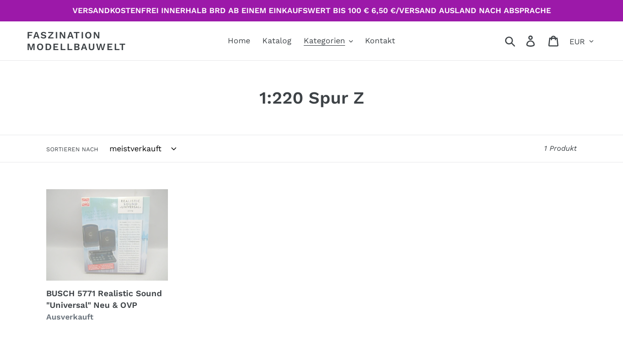

--- FILE ---
content_type: text/html; charset=utf-8
request_url: https://faszination-modellbauwelt.de/collections/1-220-spur-z
body_size: 25162
content:
<!doctype html>
<html class="no-js" lang="de">
<head>
  <meta charset="utf-8">
  <meta http-equiv="X-UA-Compatible" content="IE=edge,chrome=1">
  <meta name="viewport" content="width=device-width,initial-scale=1">
  <meta name="theme-color" content="#557b97">
  <link rel="canonical" href="https://faszination-modellbauwelt.de/collections/1-220-spur-z"><link rel="shortcut icon" href="//faszination-modellbauwelt.de/cdn/shop/files/iconfinder_plane-o_86363_32x32.png?v=1614297462" type="image/png"><title>1:220 Spur Z
&ndash; Faszination Modellbauwelt</title><!-- /snippets/social-meta-tags.liquid -->




<meta property="og:site_name" content="Faszination Modellbauwelt">
<meta property="og:url" content="https://faszination-modellbauwelt.de/collections/1-220-spur-z">
<meta property="og:title" content="1:220 Spur Z">
<meta property="og:type" content="product.group">
<meta property="og:description" content="Bei uns finden Sie die ganze Palette des Modellbaus.
RC-Modelle/ Modelleisenbahn/ Baukästen/ Plastikmodellbau/Diorahmenbau/ Eisenbahn/ Starterpackung/ Landschaftsgestaltung/ Gleisbau/ Loks/ Rennbahnen/ Slotracing/ Slotcars/Rennbahn-Zubehör/ Carrera/SCX/ Scalextric / Revell/Slot it /Slot it Racer/ Fly/ Standmodelle usw.">





<meta name="twitter:card" content="summary_large_image">
<meta name="twitter:title" content="1:220 Spur Z">
<meta name="twitter:description" content="Bei uns finden Sie die ganze Palette des Modellbaus.
RC-Modelle/ Modelleisenbahn/ Baukästen/ Plastikmodellbau/Diorahmenbau/ Eisenbahn/ Starterpackung/ Landschaftsgestaltung/ Gleisbau/ Loks/ Rennbahnen/ Slotracing/ Slotcars/Rennbahn-Zubehör/ Carrera/SCX/ Scalextric / Revell/Slot it /Slot it Racer/ Fly/ Standmodelle usw.">


  <link href="//faszination-modellbauwelt.de/cdn/shop/t/11/assets/theme.scss.css?v=170924254451438516851767542180" rel="stylesheet" type="text/css" media="all" />

  <script>
    var theme = {
      breakpoints: {
        medium: 750,
        large: 990,
        widescreen: 1400
      },
      strings: {
        addToCart: "In den Warenkorb legen",
        soldOut: "Ausverkauft",
        unavailable: "Nicht verfügbar",
        regularPrice: "Normaler Preis",
        salePrice: "Sonderpreis",
        sale: "Angebot",
        showMore: "Mehr anzeigen",
        showLess: "Weniger anzeigen",
        addressError: "Kann die Adresse nicht finden",
        addressNoResults: "Keine Ergebnisse für diese Adresse",
        addressQueryLimit: "Sie haben die Google- API-Nutzungsgrenze überschritten. Betrachten wir zu einem \u003ca href=\"https:\/\/developers.google.com\/maps\/premium\/usage-limits\"\u003ePremium-Paket\u003c\/a\u003e zu aktualisieren.",
        authError: "Es gab ein Problem bei der Authentifizierung Ihres Google Maps-Kontos.",
        newWindow: "Öffnet ein neues Fenster.",
        external: "Öffnet externe Website.",
        newWindowExternal: "Öffnet externe Website in einem neuen Fenster.",
        removeLabel: "[product] entfernen",
        update: "Warenkorb aktualisieren",
        quantity: "Menge",
        discountedTotal: "Gesamtrabatt",
        regularTotal: "Normaler Gesamtpreis",
        priceColumn: "Rabattdetails finden Sie in der Preisspalte.",
        quantityMinimumMessage: "Die Menge muss 1 oder mehr sein",
        cartError: "Beim Aktualisieren des Warenkorbs ist ein Fehler aufgetreten. Bitte versuche es erneut.",
        removedItemMessage: "\u003cspan class=\"cart__removed-product-details\"\u003e([quantity]) [link]\u003c\/span\u003e aus Ihrem Warenkorb entfernt.",
        unitPrice: "Einzelpreis",
        unitPriceSeparator: "pro",
        oneCartCount: "1 Artikel",
        otherCartCount: "[count] Produkte",
        quantityLabel: "Menge: [count]"
      },
      moneyFormat: "€{{amount_with_comma_separator}}",
      moneyFormatWithCurrency: "€{{amount_with_comma_separator}} EUR"
    }

    document.documentElement.className = document.documentElement.className.replace('no-js', 'js');
  </script><script src="//faszination-modellbauwelt.de/cdn/shop/t/11/assets/lazysizes.js?v=94224023136283657951568325293" async="async"></script>
  <script src="//faszination-modellbauwelt.de/cdn/shop/t/11/assets/vendor.js?v=12001839194546984181568325294" defer="defer"></script>
  <script src="//faszination-modellbauwelt.de/cdn/shop/t/11/assets/theme.js?v=43970868923318220201568325294" defer="defer"></script>

  <script>window.performance && window.performance.mark && window.performance.mark('shopify.content_for_header.start');</script><meta id="shopify-digital-wallet" name="shopify-digital-wallet" content="/21833318480/digital_wallets/dialog">
<meta name="shopify-checkout-api-token" content="ab8fbf1a661fd67498083d1697717eda">
<meta id="in-context-paypal-metadata" data-shop-id="21833318480" data-venmo-supported="false" data-environment="production" data-locale="de_DE" data-paypal-v4="true" data-currency="EUR">
<link rel="alternate" type="application/atom+xml" title="Feed" href="/collections/1-220-spur-z.atom" />
<link rel="alternate" type="application/json+oembed" href="https://faszination-modellbauwelt.de/collections/1-220-spur-z.oembed">
<script async="async" src="/checkouts/internal/preloads.js?locale=de-DE"></script>
<link rel="preconnect" href="https://shop.app" crossorigin="anonymous">
<script async="async" src="https://shop.app/checkouts/internal/preloads.js?locale=de-DE&shop_id=21833318480" crossorigin="anonymous"></script>
<script id="shopify-features" type="application/json">{"accessToken":"ab8fbf1a661fd67498083d1697717eda","betas":["rich-media-storefront-analytics"],"domain":"faszination-modellbauwelt.de","predictiveSearch":true,"shopId":21833318480,"locale":"de"}</script>
<script>var Shopify = Shopify || {};
Shopify.shop = "faszination-modellbau.myshopify.com";
Shopify.locale = "de";
Shopify.currency = {"active":"EUR","rate":"1.0"};
Shopify.country = "DE";
Shopify.theme = {"name":"Debut","id":77242073168,"schema_name":"Debut","schema_version":"13.2.2","theme_store_id":796,"role":"main"};
Shopify.theme.handle = "null";
Shopify.theme.style = {"id":null,"handle":null};
Shopify.cdnHost = "faszination-modellbauwelt.de/cdn";
Shopify.routes = Shopify.routes || {};
Shopify.routes.root = "/";</script>
<script type="module">!function(o){(o.Shopify=o.Shopify||{}).modules=!0}(window);</script>
<script>!function(o){function n(){var o=[];function n(){o.push(Array.prototype.slice.apply(arguments))}return n.q=o,n}var t=o.Shopify=o.Shopify||{};t.loadFeatures=n(),t.autoloadFeatures=n()}(window);</script>
<script>
  window.ShopifyPay = window.ShopifyPay || {};
  window.ShopifyPay.apiHost = "shop.app\/pay";
  window.ShopifyPay.redirectState = null;
</script>
<script id="shop-js-analytics" type="application/json">{"pageType":"collection"}</script>
<script defer="defer" async type="module" src="//faszination-modellbauwelt.de/cdn/shopifycloud/shop-js/modules/v2/client.init-shop-cart-sync_DIwzDt8_.de.esm.js"></script>
<script defer="defer" async type="module" src="//faszination-modellbauwelt.de/cdn/shopifycloud/shop-js/modules/v2/chunk.common_DK6FaseX.esm.js"></script>
<script defer="defer" async type="module" src="//faszination-modellbauwelt.de/cdn/shopifycloud/shop-js/modules/v2/chunk.modal_DJrdBHKE.esm.js"></script>
<script type="module">
  await import("//faszination-modellbauwelt.de/cdn/shopifycloud/shop-js/modules/v2/client.init-shop-cart-sync_DIwzDt8_.de.esm.js");
await import("//faszination-modellbauwelt.de/cdn/shopifycloud/shop-js/modules/v2/chunk.common_DK6FaseX.esm.js");
await import("//faszination-modellbauwelt.de/cdn/shopifycloud/shop-js/modules/v2/chunk.modal_DJrdBHKE.esm.js");

  window.Shopify.SignInWithShop?.initShopCartSync?.({"fedCMEnabled":true,"windoidEnabled":true});

</script>
<script>
  window.Shopify = window.Shopify || {};
  if (!window.Shopify.featureAssets) window.Shopify.featureAssets = {};
  window.Shopify.featureAssets['shop-js'] = {"shop-cart-sync":["modules/v2/client.shop-cart-sync_CpbWr8Q_.de.esm.js","modules/v2/chunk.common_DK6FaseX.esm.js","modules/v2/chunk.modal_DJrdBHKE.esm.js"],"init-fed-cm":["modules/v2/client.init-fed-cm_BnAV8Oxq.de.esm.js","modules/v2/chunk.common_DK6FaseX.esm.js","modules/v2/chunk.modal_DJrdBHKE.esm.js"],"shop-toast-manager":["modules/v2/client.shop-toast-manager_6XJ40SNJ.de.esm.js","modules/v2/chunk.common_DK6FaseX.esm.js","modules/v2/chunk.modal_DJrdBHKE.esm.js"],"init-shop-cart-sync":["modules/v2/client.init-shop-cart-sync_DIwzDt8_.de.esm.js","modules/v2/chunk.common_DK6FaseX.esm.js","modules/v2/chunk.modal_DJrdBHKE.esm.js"],"shop-button":["modules/v2/client.shop-button_CZz_39uh.de.esm.js","modules/v2/chunk.common_DK6FaseX.esm.js","modules/v2/chunk.modal_DJrdBHKE.esm.js"],"init-windoid":["modules/v2/client.init-windoid_B-LDUEPU.de.esm.js","modules/v2/chunk.common_DK6FaseX.esm.js","modules/v2/chunk.modal_DJrdBHKE.esm.js"],"shop-cash-offers":["modules/v2/client.shop-cash-offers_Dr1ejWJu.de.esm.js","modules/v2/chunk.common_DK6FaseX.esm.js","modules/v2/chunk.modal_DJrdBHKE.esm.js"],"pay-button":["modules/v2/client.pay-button_ghLncuwV.de.esm.js","modules/v2/chunk.common_DK6FaseX.esm.js","modules/v2/chunk.modal_DJrdBHKE.esm.js"],"init-customer-accounts":["modules/v2/client.init-customer-accounts_CXFx84Ar.de.esm.js","modules/v2/client.shop-login-button_D4ESF-iV.de.esm.js","modules/v2/chunk.common_DK6FaseX.esm.js","modules/v2/chunk.modal_DJrdBHKE.esm.js"],"avatar":["modules/v2/client.avatar_BTnouDA3.de.esm.js"],"checkout-modal":["modules/v2/client.checkout-modal_C1x0kikZ.de.esm.js","modules/v2/chunk.common_DK6FaseX.esm.js","modules/v2/chunk.modal_DJrdBHKE.esm.js"],"init-shop-for-new-customer-accounts":["modules/v2/client.init-shop-for-new-customer-accounts_v7pinn42.de.esm.js","modules/v2/client.shop-login-button_D4ESF-iV.de.esm.js","modules/v2/chunk.common_DK6FaseX.esm.js","modules/v2/chunk.modal_DJrdBHKE.esm.js"],"init-customer-accounts-sign-up":["modules/v2/client.init-customer-accounts-sign-up_DpQU4YB3.de.esm.js","modules/v2/client.shop-login-button_D4ESF-iV.de.esm.js","modules/v2/chunk.common_DK6FaseX.esm.js","modules/v2/chunk.modal_DJrdBHKE.esm.js"],"init-shop-email-lookup-coordinator":["modules/v2/client.init-shop-email-lookup-coordinator_BRs9hJ8g.de.esm.js","modules/v2/chunk.common_DK6FaseX.esm.js","modules/v2/chunk.modal_DJrdBHKE.esm.js"],"shop-follow-button":["modules/v2/client.shop-follow-button_Q3WId6RZ.de.esm.js","modules/v2/chunk.common_DK6FaseX.esm.js","modules/v2/chunk.modal_DJrdBHKE.esm.js"],"shop-login-button":["modules/v2/client.shop-login-button_D4ESF-iV.de.esm.js","modules/v2/chunk.common_DK6FaseX.esm.js","modules/v2/chunk.modal_DJrdBHKE.esm.js"],"shop-login":["modules/v2/client.shop-login_DtE1on06.de.esm.js","modules/v2/chunk.common_DK6FaseX.esm.js","modules/v2/chunk.modal_DJrdBHKE.esm.js"],"lead-capture":["modules/v2/client.lead-capture_BFGmGe6G.de.esm.js","modules/v2/chunk.common_DK6FaseX.esm.js","modules/v2/chunk.modal_DJrdBHKE.esm.js"],"payment-terms":["modules/v2/client.payment-terms_Cj7FQ-eb.de.esm.js","modules/v2/chunk.common_DK6FaseX.esm.js","modules/v2/chunk.modal_DJrdBHKE.esm.js"]};
</script>
<script id="__st">var __st={"a":21833318480,"offset":3600,"reqid":"4b6df1ed-7aec-4702-b49c-c1ce4ea4741b-1769620139","pageurl":"faszination-modellbauwelt.de\/collections\/1-220-spur-z","u":"7b6328795260","p":"collection","rtyp":"collection","rid":130671018064};</script>
<script>window.ShopifyPaypalV4VisibilityTracking = true;</script>
<script id="captcha-bootstrap">!function(){'use strict';const t='contact',e='account',n='new_comment',o=[[t,t],['blogs',n],['comments',n],[t,'customer']],c=[[e,'customer_login'],[e,'guest_login'],[e,'recover_customer_password'],[e,'create_customer']],r=t=>t.map((([t,e])=>`form[action*='/${t}']:not([data-nocaptcha='true']) input[name='form_type'][value='${e}']`)).join(','),a=t=>()=>t?[...document.querySelectorAll(t)].map((t=>t.form)):[];function s(){const t=[...o],e=r(t);return a(e)}const i='password',u='form_key',d=['recaptcha-v3-token','g-recaptcha-response','h-captcha-response',i],f=()=>{try{return window.sessionStorage}catch{return}},m='__shopify_v',_=t=>t.elements[u];function p(t,e,n=!1){try{const o=window.sessionStorage,c=JSON.parse(o.getItem(e)),{data:r}=function(t){const{data:e,action:n}=t;return t[m]||n?{data:e,action:n}:{data:t,action:n}}(c);for(const[e,n]of Object.entries(r))t.elements[e]&&(t.elements[e].value=n);n&&o.removeItem(e)}catch(o){console.error('form repopulation failed',{error:o})}}const l='form_type',E='cptcha';function T(t){t.dataset[E]=!0}const w=window,h=w.document,L='Shopify',v='ce_forms',y='captcha';let A=!1;((t,e)=>{const n=(g='f06e6c50-85a8-45c8-87d0-21a2b65856fe',I='https://cdn.shopify.com/shopifycloud/storefront-forms-hcaptcha/ce_storefront_forms_captcha_hcaptcha.v1.5.2.iife.js',D={infoText:'Durch hCaptcha geschützt',privacyText:'Datenschutz',termsText:'Allgemeine Geschäftsbedingungen'},(t,e,n)=>{const o=w[L][v],c=o.bindForm;if(c)return c(t,g,e,D).then(n);var r;o.q.push([[t,g,e,D],n]),r=I,A||(h.body.append(Object.assign(h.createElement('script'),{id:'captcha-provider',async:!0,src:r})),A=!0)});var g,I,D;w[L]=w[L]||{},w[L][v]=w[L][v]||{},w[L][v].q=[],w[L][y]=w[L][y]||{},w[L][y].protect=function(t,e){n(t,void 0,e),T(t)},Object.freeze(w[L][y]),function(t,e,n,w,h,L){const[v,y,A,g]=function(t,e,n){const i=e?o:[],u=t?c:[],d=[...i,...u],f=r(d),m=r(i),_=r(d.filter((([t,e])=>n.includes(e))));return[a(f),a(m),a(_),s()]}(w,h,L),I=t=>{const e=t.target;return e instanceof HTMLFormElement?e:e&&e.form},D=t=>v().includes(t);t.addEventListener('submit',(t=>{const e=I(t);if(!e)return;const n=D(e)&&!e.dataset.hcaptchaBound&&!e.dataset.recaptchaBound,o=_(e),c=g().includes(e)&&(!o||!o.value);(n||c)&&t.preventDefault(),c&&!n&&(function(t){try{if(!f())return;!function(t){const e=f();if(!e)return;const n=_(t);if(!n)return;const o=n.value;o&&e.removeItem(o)}(t);const e=Array.from(Array(32),(()=>Math.random().toString(36)[2])).join('');!function(t,e){_(t)||t.append(Object.assign(document.createElement('input'),{type:'hidden',name:u})),t.elements[u].value=e}(t,e),function(t,e){const n=f();if(!n)return;const o=[...t.querySelectorAll(`input[type='${i}']`)].map((({name:t})=>t)),c=[...d,...o],r={};for(const[a,s]of new FormData(t).entries())c.includes(a)||(r[a]=s);n.setItem(e,JSON.stringify({[m]:1,action:t.action,data:r}))}(t,e)}catch(e){console.error('failed to persist form',e)}}(e),e.submit())}));const S=(t,e)=>{t&&!t.dataset[E]&&(n(t,e.some((e=>e===t))),T(t))};for(const o of['focusin','change'])t.addEventListener(o,(t=>{const e=I(t);D(e)&&S(e,y())}));const B=e.get('form_key'),M=e.get(l),P=B&&M;t.addEventListener('DOMContentLoaded',(()=>{const t=y();if(P)for(const e of t)e.elements[l].value===M&&p(e,B);[...new Set([...A(),...v().filter((t=>'true'===t.dataset.shopifyCaptcha))])].forEach((e=>S(e,t)))}))}(h,new URLSearchParams(w.location.search),n,t,e,['guest_login'])})(!0,!0)}();</script>
<script integrity="sha256-4kQ18oKyAcykRKYeNunJcIwy7WH5gtpwJnB7kiuLZ1E=" data-source-attribution="shopify.loadfeatures" defer="defer" src="//faszination-modellbauwelt.de/cdn/shopifycloud/storefront/assets/storefront/load_feature-a0a9edcb.js" crossorigin="anonymous"></script>
<script crossorigin="anonymous" defer="defer" src="//faszination-modellbauwelt.de/cdn/shopifycloud/storefront/assets/shopify_pay/storefront-65b4c6d7.js?v=20250812"></script>
<script data-source-attribution="shopify.dynamic_checkout.dynamic.init">var Shopify=Shopify||{};Shopify.PaymentButton=Shopify.PaymentButton||{isStorefrontPortableWallets:!0,init:function(){window.Shopify.PaymentButton.init=function(){};var t=document.createElement("script");t.src="https://faszination-modellbauwelt.de/cdn/shopifycloud/portable-wallets/latest/portable-wallets.de.js",t.type="module",document.head.appendChild(t)}};
</script>
<script data-source-attribution="shopify.dynamic_checkout.buyer_consent">
  function portableWalletsHideBuyerConsent(e){var t=document.getElementById("shopify-buyer-consent"),n=document.getElementById("shopify-subscription-policy-button");t&&n&&(t.classList.add("hidden"),t.setAttribute("aria-hidden","true"),n.removeEventListener("click",e))}function portableWalletsShowBuyerConsent(e){var t=document.getElementById("shopify-buyer-consent"),n=document.getElementById("shopify-subscription-policy-button");t&&n&&(t.classList.remove("hidden"),t.removeAttribute("aria-hidden"),n.addEventListener("click",e))}window.Shopify?.PaymentButton&&(window.Shopify.PaymentButton.hideBuyerConsent=portableWalletsHideBuyerConsent,window.Shopify.PaymentButton.showBuyerConsent=portableWalletsShowBuyerConsent);
</script>
<script data-source-attribution="shopify.dynamic_checkout.cart.bootstrap">document.addEventListener("DOMContentLoaded",(function(){function t(){return document.querySelector("shopify-accelerated-checkout-cart, shopify-accelerated-checkout")}if(t())Shopify.PaymentButton.init();else{new MutationObserver((function(e,n){t()&&(Shopify.PaymentButton.init(),n.disconnect())})).observe(document.body,{childList:!0,subtree:!0})}}));
</script>
<script id='scb4127' type='text/javascript' async='' src='https://faszination-modellbauwelt.de/cdn/shopifycloud/privacy-banner/storefront-banner.js'></script><link id="shopify-accelerated-checkout-styles" rel="stylesheet" media="screen" href="https://faszination-modellbauwelt.de/cdn/shopifycloud/portable-wallets/latest/accelerated-checkout-backwards-compat.css" crossorigin="anonymous">
<style id="shopify-accelerated-checkout-cart">
        #shopify-buyer-consent {
  margin-top: 1em;
  display: inline-block;
  width: 100%;
}

#shopify-buyer-consent.hidden {
  display: none;
}

#shopify-subscription-policy-button {
  background: none;
  border: none;
  padding: 0;
  text-decoration: underline;
  font-size: inherit;
  cursor: pointer;
}

#shopify-subscription-policy-button::before {
  box-shadow: none;
}

      </style>

<script>window.performance && window.performance.mark && window.performance.mark('shopify.content_for_header.end');</script>
<link href="https://monorail-edge.shopifysvc.com" rel="dns-prefetch">
<script>(function(){if ("sendBeacon" in navigator && "performance" in window) {try {var session_token_from_headers = performance.getEntriesByType('navigation')[0].serverTiming.find(x => x.name == '_s').description;} catch {var session_token_from_headers = undefined;}var session_cookie_matches = document.cookie.match(/_shopify_s=([^;]*)/);var session_token_from_cookie = session_cookie_matches && session_cookie_matches.length === 2 ? session_cookie_matches[1] : "";var session_token = session_token_from_headers || session_token_from_cookie || "";function handle_abandonment_event(e) {var entries = performance.getEntries().filter(function(entry) {return /monorail-edge.shopifysvc.com/.test(entry.name);});if (!window.abandonment_tracked && entries.length === 0) {window.abandonment_tracked = true;var currentMs = Date.now();var navigation_start = performance.timing.navigationStart;var payload = {shop_id: 21833318480,url: window.location.href,navigation_start,duration: currentMs - navigation_start,session_token,page_type: "collection"};window.navigator.sendBeacon("https://monorail-edge.shopifysvc.com/v1/produce", JSON.stringify({schema_id: "online_store_buyer_site_abandonment/1.1",payload: payload,metadata: {event_created_at_ms: currentMs,event_sent_at_ms: currentMs}}));}}window.addEventListener('pagehide', handle_abandonment_event);}}());</script>
<script id="web-pixels-manager-setup">(function e(e,d,r,n,o){if(void 0===o&&(o={}),!Boolean(null===(a=null===(i=window.Shopify)||void 0===i?void 0:i.analytics)||void 0===a?void 0:a.replayQueue)){var i,a;window.Shopify=window.Shopify||{};var t=window.Shopify;t.analytics=t.analytics||{};var s=t.analytics;s.replayQueue=[],s.publish=function(e,d,r){return s.replayQueue.push([e,d,r]),!0};try{self.performance.mark("wpm:start")}catch(e){}var l=function(){var e={modern:/Edge?\/(1{2}[4-9]|1[2-9]\d|[2-9]\d{2}|\d{4,})\.\d+(\.\d+|)|Firefox\/(1{2}[4-9]|1[2-9]\d|[2-9]\d{2}|\d{4,})\.\d+(\.\d+|)|Chrom(ium|e)\/(9{2}|\d{3,})\.\d+(\.\d+|)|(Maci|X1{2}).+ Version\/(15\.\d+|(1[6-9]|[2-9]\d|\d{3,})\.\d+)([,.]\d+|)( \(\w+\)|)( Mobile\/\w+|) Safari\/|Chrome.+OPR\/(9{2}|\d{3,})\.\d+\.\d+|(CPU[ +]OS|iPhone[ +]OS|CPU[ +]iPhone|CPU IPhone OS|CPU iPad OS)[ +]+(15[._]\d+|(1[6-9]|[2-9]\d|\d{3,})[._]\d+)([._]\d+|)|Android:?[ /-](13[3-9]|1[4-9]\d|[2-9]\d{2}|\d{4,})(\.\d+|)(\.\d+|)|Android.+Firefox\/(13[5-9]|1[4-9]\d|[2-9]\d{2}|\d{4,})\.\d+(\.\d+|)|Android.+Chrom(ium|e)\/(13[3-9]|1[4-9]\d|[2-9]\d{2}|\d{4,})\.\d+(\.\d+|)|SamsungBrowser\/([2-9]\d|\d{3,})\.\d+/,legacy:/Edge?\/(1[6-9]|[2-9]\d|\d{3,})\.\d+(\.\d+|)|Firefox\/(5[4-9]|[6-9]\d|\d{3,})\.\d+(\.\d+|)|Chrom(ium|e)\/(5[1-9]|[6-9]\d|\d{3,})\.\d+(\.\d+|)([\d.]+$|.*Safari\/(?![\d.]+ Edge\/[\d.]+$))|(Maci|X1{2}).+ Version\/(10\.\d+|(1[1-9]|[2-9]\d|\d{3,})\.\d+)([,.]\d+|)( \(\w+\)|)( Mobile\/\w+|) Safari\/|Chrome.+OPR\/(3[89]|[4-9]\d|\d{3,})\.\d+\.\d+|(CPU[ +]OS|iPhone[ +]OS|CPU[ +]iPhone|CPU IPhone OS|CPU iPad OS)[ +]+(10[._]\d+|(1[1-9]|[2-9]\d|\d{3,})[._]\d+)([._]\d+|)|Android:?[ /-](13[3-9]|1[4-9]\d|[2-9]\d{2}|\d{4,})(\.\d+|)(\.\d+|)|Mobile Safari.+OPR\/([89]\d|\d{3,})\.\d+\.\d+|Android.+Firefox\/(13[5-9]|1[4-9]\d|[2-9]\d{2}|\d{4,})\.\d+(\.\d+|)|Android.+Chrom(ium|e)\/(13[3-9]|1[4-9]\d|[2-9]\d{2}|\d{4,})\.\d+(\.\d+|)|Android.+(UC? ?Browser|UCWEB|U3)[ /]?(15\.([5-9]|\d{2,})|(1[6-9]|[2-9]\d|\d{3,})\.\d+)\.\d+|SamsungBrowser\/(5\.\d+|([6-9]|\d{2,})\.\d+)|Android.+MQ{2}Browser\/(14(\.(9|\d{2,})|)|(1[5-9]|[2-9]\d|\d{3,})(\.\d+|))(\.\d+|)|K[Aa][Ii]OS\/(3\.\d+|([4-9]|\d{2,})\.\d+)(\.\d+|)/},d=e.modern,r=e.legacy,n=navigator.userAgent;return n.match(d)?"modern":n.match(r)?"legacy":"unknown"}(),u="modern"===l?"modern":"legacy",c=(null!=n?n:{modern:"",legacy:""})[u],f=function(e){return[e.baseUrl,"/wpm","/b",e.hashVersion,"modern"===e.buildTarget?"m":"l",".js"].join("")}({baseUrl:d,hashVersion:r,buildTarget:u}),m=function(e){var d=e.version,r=e.bundleTarget,n=e.surface,o=e.pageUrl,i=e.monorailEndpoint;return{emit:function(e){var a=e.status,t=e.errorMsg,s=(new Date).getTime(),l=JSON.stringify({metadata:{event_sent_at_ms:s},events:[{schema_id:"web_pixels_manager_load/3.1",payload:{version:d,bundle_target:r,page_url:o,status:a,surface:n,error_msg:t},metadata:{event_created_at_ms:s}}]});if(!i)return console&&console.warn&&console.warn("[Web Pixels Manager] No Monorail endpoint provided, skipping logging."),!1;try{return self.navigator.sendBeacon.bind(self.navigator)(i,l)}catch(e){}var u=new XMLHttpRequest;try{return u.open("POST",i,!0),u.setRequestHeader("Content-Type","text/plain"),u.send(l),!0}catch(e){return console&&console.warn&&console.warn("[Web Pixels Manager] Got an unhandled error while logging to Monorail."),!1}}}}({version:r,bundleTarget:l,surface:e.surface,pageUrl:self.location.href,monorailEndpoint:e.monorailEndpoint});try{o.browserTarget=l,function(e){var d=e.src,r=e.async,n=void 0===r||r,o=e.onload,i=e.onerror,a=e.sri,t=e.scriptDataAttributes,s=void 0===t?{}:t,l=document.createElement("script"),u=document.querySelector("head"),c=document.querySelector("body");if(l.async=n,l.src=d,a&&(l.integrity=a,l.crossOrigin="anonymous"),s)for(var f in s)if(Object.prototype.hasOwnProperty.call(s,f))try{l.dataset[f]=s[f]}catch(e){}if(o&&l.addEventListener("load",o),i&&l.addEventListener("error",i),u)u.appendChild(l);else{if(!c)throw new Error("Did not find a head or body element to append the script");c.appendChild(l)}}({src:f,async:!0,onload:function(){if(!function(){var e,d;return Boolean(null===(d=null===(e=window.Shopify)||void 0===e?void 0:e.analytics)||void 0===d?void 0:d.initialized)}()){var d=window.webPixelsManager.init(e)||void 0;if(d){var r=window.Shopify.analytics;r.replayQueue.forEach((function(e){var r=e[0],n=e[1],o=e[2];d.publishCustomEvent(r,n,o)})),r.replayQueue=[],r.publish=d.publishCustomEvent,r.visitor=d.visitor,r.initialized=!0}}},onerror:function(){return m.emit({status:"failed",errorMsg:"".concat(f," has failed to load")})},sri:function(e){var d=/^sha384-[A-Za-z0-9+/=]+$/;return"string"==typeof e&&d.test(e)}(c)?c:"",scriptDataAttributes:o}),m.emit({status:"loading"})}catch(e){m.emit({status:"failed",errorMsg:(null==e?void 0:e.message)||"Unknown error"})}}})({shopId: 21833318480,storefrontBaseUrl: "https://faszination-modellbauwelt.de",extensionsBaseUrl: "https://extensions.shopifycdn.com/cdn/shopifycloud/web-pixels-manager",monorailEndpoint: "https://monorail-edge.shopifysvc.com/unstable/produce_batch",surface: "storefront-renderer",enabledBetaFlags: ["2dca8a86"],webPixelsConfigList: [{"id":"shopify-app-pixel","configuration":"{}","eventPayloadVersion":"v1","runtimeContext":"STRICT","scriptVersion":"0450","apiClientId":"shopify-pixel","type":"APP","privacyPurposes":["ANALYTICS","MARKETING"]},{"id":"shopify-custom-pixel","eventPayloadVersion":"v1","runtimeContext":"LAX","scriptVersion":"0450","apiClientId":"shopify-pixel","type":"CUSTOM","privacyPurposes":["ANALYTICS","MARKETING"]}],isMerchantRequest: false,initData: {"shop":{"name":"Faszination Modellbauwelt","paymentSettings":{"currencyCode":"EUR"},"myshopifyDomain":"faszination-modellbau.myshopify.com","countryCode":"DE","storefrontUrl":"https:\/\/faszination-modellbauwelt.de"},"customer":null,"cart":null,"checkout":null,"productVariants":[],"purchasingCompany":null},},"https://faszination-modellbauwelt.de/cdn","fcfee988w5aeb613cpc8e4bc33m6693e112",{"modern":"","legacy":""},{"shopId":"21833318480","storefrontBaseUrl":"https:\/\/faszination-modellbauwelt.de","extensionBaseUrl":"https:\/\/extensions.shopifycdn.com\/cdn\/shopifycloud\/web-pixels-manager","surface":"storefront-renderer","enabledBetaFlags":"[\"2dca8a86\"]","isMerchantRequest":"false","hashVersion":"fcfee988w5aeb613cpc8e4bc33m6693e112","publish":"custom","events":"[[\"page_viewed\",{}],[\"collection_viewed\",{\"collection\":{\"id\":\"130671018064\",\"title\":\"1:220 Spur Z\",\"productVariants\":[{\"price\":{\"amount\":129.99,\"currencyCode\":\"EUR\"},\"product\":{\"title\":\"BUSCH 5771  Realistic Sound \\\"Universal\\\" Neu \u0026 OVP\",\"vendor\":\"Faszination Modellbauwelt\",\"id\":\"3550827249744\",\"untranslatedTitle\":\"BUSCH 5771  Realistic Sound \\\"Universal\\\" Neu \u0026 OVP\",\"url\":\"\/products\/busch-5771-realistic-sound-universal-neu-ovp\",\"type\":\"Modellbau:Modelleisenbahn:Spur H0:Teile \u0026 Zubehör:Gebäude, Tunnels, Brücken\"},\"id\":\"28161605861456\",\"image\":{\"src\":\"\/\/faszination-modellbauwelt.de\/cdn\/shop\/products\/57_41585efa-1eab-4d4a-81e0-1224dfdd2b35.jpg?v=1571728028\"},\"sku\":\"112394138486\",\"title\":\"Default Title\",\"untranslatedTitle\":\"Default Title\"}]}}]]"});</script><script>
  window.ShopifyAnalytics = window.ShopifyAnalytics || {};
  window.ShopifyAnalytics.meta = window.ShopifyAnalytics.meta || {};
  window.ShopifyAnalytics.meta.currency = 'EUR';
  var meta = {"products":[{"id":3550827249744,"gid":"gid:\/\/shopify\/Product\/3550827249744","vendor":"Faszination Modellbauwelt","type":"Modellbau:Modelleisenbahn:Spur H0:Teile \u0026 Zubehör:Gebäude, Tunnels, Brücken","handle":"busch-5771-realistic-sound-universal-neu-ovp","variants":[{"id":28161605861456,"price":12999,"name":"BUSCH 5771  Realistic Sound \"Universal\" Neu \u0026 OVP","public_title":null,"sku":"112394138486"}],"remote":false}],"page":{"pageType":"collection","resourceType":"collection","resourceId":130671018064,"requestId":"4b6df1ed-7aec-4702-b49c-c1ce4ea4741b-1769620139"}};
  for (var attr in meta) {
    window.ShopifyAnalytics.meta[attr] = meta[attr];
  }
</script>
<script class="analytics">
  (function () {
    var customDocumentWrite = function(content) {
      var jquery = null;

      if (window.jQuery) {
        jquery = window.jQuery;
      } else if (window.Checkout && window.Checkout.$) {
        jquery = window.Checkout.$;
      }

      if (jquery) {
        jquery('body').append(content);
      }
    };

    var hasLoggedConversion = function(token) {
      if (token) {
        return document.cookie.indexOf('loggedConversion=' + token) !== -1;
      }
      return false;
    }

    var setCookieIfConversion = function(token) {
      if (token) {
        var twoMonthsFromNow = new Date(Date.now());
        twoMonthsFromNow.setMonth(twoMonthsFromNow.getMonth() + 2);

        document.cookie = 'loggedConversion=' + token + '; expires=' + twoMonthsFromNow;
      }
    }

    var trekkie = window.ShopifyAnalytics.lib = window.trekkie = window.trekkie || [];
    if (trekkie.integrations) {
      return;
    }
    trekkie.methods = [
      'identify',
      'page',
      'ready',
      'track',
      'trackForm',
      'trackLink'
    ];
    trekkie.factory = function(method) {
      return function() {
        var args = Array.prototype.slice.call(arguments);
        args.unshift(method);
        trekkie.push(args);
        return trekkie;
      };
    };
    for (var i = 0; i < trekkie.methods.length; i++) {
      var key = trekkie.methods[i];
      trekkie[key] = trekkie.factory(key);
    }
    trekkie.load = function(config) {
      trekkie.config = config || {};
      trekkie.config.initialDocumentCookie = document.cookie;
      var first = document.getElementsByTagName('script')[0];
      var script = document.createElement('script');
      script.type = 'text/javascript';
      script.onerror = function(e) {
        var scriptFallback = document.createElement('script');
        scriptFallback.type = 'text/javascript';
        scriptFallback.onerror = function(error) {
                var Monorail = {
      produce: function produce(monorailDomain, schemaId, payload) {
        var currentMs = new Date().getTime();
        var event = {
          schema_id: schemaId,
          payload: payload,
          metadata: {
            event_created_at_ms: currentMs,
            event_sent_at_ms: currentMs
          }
        };
        return Monorail.sendRequest("https://" + monorailDomain + "/v1/produce", JSON.stringify(event));
      },
      sendRequest: function sendRequest(endpointUrl, payload) {
        // Try the sendBeacon API
        if (window && window.navigator && typeof window.navigator.sendBeacon === 'function' && typeof window.Blob === 'function' && !Monorail.isIos12()) {
          var blobData = new window.Blob([payload], {
            type: 'text/plain'
          });

          if (window.navigator.sendBeacon(endpointUrl, blobData)) {
            return true;
          } // sendBeacon was not successful

        } // XHR beacon

        var xhr = new XMLHttpRequest();

        try {
          xhr.open('POST', endpointUrl);
          xhr.setRequestHeader('Content-Type', 'text/plain');
          xhr.send(payload);
        } catch (e) {
          console.log(e);
        }

        return false;
      },
      isIos12: function isIos12() {
        return window.navigator.userAgent.lastIndexOf('iPhone; CPU iPhone OS 12_') !== -1 || window.navigator.userAgent.lastIndexOf('iPad; CPU OS 12_') !== -1;
      }
    };
    Monorail.produce('monorail-edge.shopifysvc.com',
      'trekkie_storefront_load_errors/1.1',
      {shop_id: 21833318480,
      theme_id: 77242073168,
      app_name: "storefront",
      context_url: window.location.href,
      source_url: "//faszination-modellbauwelt.de/cdn/s/trekkie.storefront.a804e9514e4efded663580eddd6991fcc12b5451.min.js"});

        };
        scriptFallback.async = true;
        scriptFallback.src = '//faszination-modellbauwelt.de/cdn/s/trekkie.storefront.a804e9514e4efded663580eddd6991fcc12b5451.min.js';
        first.parentNode.insertBefore(scriptFallback, first);
      };
      script.async = true;
      script.src = '//faszination-modellbauwelt.de/cdn/s/trekkie.storefront.a804e9514e4efded663580eddd6991fcc12b5451.min.js';
      first.parentNode.insertBefore(script, first);
    };
    trekkie.load(
      {"Trekkie":{"appName":"storefront","development":false,"defaultAttributes":{"shopId":21833318480,"isMerchantRequest":null,"themeId":77242073168,"themeCityHash":"1388729504368599064","contentLanguage":"de","currency":"EUR","eventMetadataId":"0aac330b-92f8-4497-8c00-0f5eaf3c3a69"},"isServerSideCookieWritingEnabled":true,"monorailRegion":"shop_domain","enabledBetaFlags":["65f19447","b5387b81"]},"Session Attribution":{},"S2S":{"facebookCapiEnabled":false,"source":"trekkie-storefront-renderer","apiClientId":580111}}
    );

    var loaded = false;
    trekkie.ready(function() {
      if (loaded) return;
      loaded = true;

      window.ShopifyAnalytics.lib = window.trekkie;

      var originalDocumentWrite = document.write;
      document.write = customDocumentWrite;
      try { window.ShopifyAnalytics.merchantGoogleAnalytics.call(this); } catch(error) {};
      document.write = originalDocumentWrite;

      window.ShopifyAnalytics.lib.page(null,{"pageType":"collection","resourceType":"collection","resourceId":130671018064,"requestId":"4b6df1ed-7aec-4702-b49c-c1ce4ea4741b-1769620139","shopifyEmitted":true});

      var match = window.location.pathname.match(/checkouts\/(.+)\/(thank_you|post_purchase)/)
      var token = match? match[1]: undefined;
      if (!hasLoggedConversion(token)) {
        setCookieIfConversion(token);
        window.ShopifyAnalytics.lib.track("Viewed Product Category",{"currency":"EUR","category":"Collection: 1-220-spur-z","collectionName":"1-220-spur-z","collectionId":130671018064,"nonInteraction":true},undefined,undefined,{"shopifyEmitted":true});
      }
    });


        var eventsListenerScript = document.createElement('script');
        eventsListenerScript.async = true;
        eventsListenerScript.src = "//faszination-modellbauwelt.de/cdn/shopifycloud/storefront/assets/shop_events_listener-3da45d37.js";
        document.getElementsByTagName('head')[0].appendChild(eventsListenerScript);

})();</script>
<script
  defer
  src="https://faszination-modellbauwelt.de/cdn/shopifycloud/perf-kit/shopify-perf-kit-3.1.0.min.js"
  data-application="storefront-renderer"
  data-shop-id="21833318480"
  data-render-region="gcp-us-east1"
  data-page-type="collection"
  data-theme-instance-id="77242073168"
  data-theme-name="Debut"
  data-theme-version="13.2.2"
  data-monorail-region="shop_domain"
  data-resource-timing-sampling-rate="10"
  data-shs="true"
  data-shs-beacon="true"
  data-shs-export-with-fetch="true"
  data-shs-logs-sample-rate="1"
  data-shs-beacon-endpoint="https://faszination-modellbauwelt.de/api/collect"
></script>
</head>

<body class="template-collection">

  <a class="in-page-link visually-hidden skip-link" href="#MainContent">Direkt zum Inhalt</a>

  <div id="SearchDrawer" class="search-bar drawer drawer--top" role="dialog" aria-modal="true" aria-label="Suchen">
    <div class="search-bar__table">
      <div class="search-bar__table-cell search-bar__form-wrapper">
        <form class="search search-bar__form" action="/search" method="get" role="search">
          <input class="search__input search-bar__input" type="search" name="q" value="" placeholder="Suchen" aria-label="Suchen">
          <button class="search-bar__submit search__submit btn--link" type="submit">
            <svg aria-hidden="true" focusable="false" role="presentation" class="icon icon-search" viewBox="0 0 37 40"><path d="M35.6 36l-9.8-9.8c4.1-5.4 3.6-13.2-1.3-18.1-5.4-5.4-14.2-5.4-19.7 0-5.4 5.4-5.4 14.2 0 19.7 2.6 2.6 6.1 4.1 9.8 4.1 3 0 5.9-1 8.3-2.8l9.8 9.8c.4.4.9.6 1.4.6s1-.2 1.4-.6c.9-.9.9-2.1.1-2.9zm-20.9-8.2c-2.6 0-5.1-1-7-2.9-3.9-3.9-3.9-10.1 0-14C9.6 9 12.2 8 14.7 8s5.1 1 7 2.9c3.9 3.9 3.9 10.1 0 14-1.9 1.9-4.4 2.9-7 2.9z"/></svg>
            <span class="icon__fallback-text">Suchen</span>
          </button>
        </form>
      </div>
      <div class="search-bar__table-cell text-right">
        <button type="button" class="btn--link search-bar__close js-drawer-close">
          <svg aria-hidden="true" focusable="false" role="presentation" class="icon icon-close" viewBox="0 0 40 40"><path d="M23.868 20.015L39.117 4.78c1.11-1.108 1.11-2.77 0-3.877-1.109-1.108-2.773-1.108-3.882 0L19.986 16.137 4.737.904C3.628-.204 1.965-.204.856.904c-1.11 1.108-1.11 2.77 0 3.877l15.249 15.234L.855 35.248c-1.108 1.108-1.108 2.77 0 3.877.555.554 1.248.831 1.942.831s1.386-.277 1.94-.83l15.25-15.234 15.248 15.233c.555.554 1.248.831 1.941.831s1.387-.277 1.941-.83c1.11-1.109 1.11-2.77 0-3.878L23.868 20.015z" class="layer"/></svg>
          <span class="icon__fallback-text">Schließen (esc)</span>
        </button>
      </div>
    </div>
  </div><style data-shopify>

  .cart-popup {
    box-shadow: 1px 1px 10px 2px rgba(232, 233, 235, 0.5);
  }</style><div class="cart-popup-wrapper cart-popup-wrapper--hidden" role="dialog" aria-modal="true" aria-labelledby="CartPopupHeading" data-cart-popup-wrapper>
  <div class="cart-popup" data-cart-popup tabindex="-1">
    <h2 id="CartPopupHeading" class="cart-popup__heading">Zum Warenkorb hinzugefügt</h2>
    <button class="cart-popup__close" aria-label="Schließen" data-cart-popup-close><svg aria-hidden="true" focusable="false" role="presentation" class="icon icon-close" viewBox="0 0 40 40"><path d="M23.868 20.015L39.117 4.78c1.11-1.108 1.11-2.77 0-3.877-1.109-1.108-2.773-1.108-3.882 0L19.986 16.137 4.737.904C3.628-.204 1.965-.204.856.904c-1.11 1.108-1.11 2.77 0 3.877l15.249 15.234L.855 35.248c-1.108 1.108-1.108 2.77 0 3.877.555.554 1.248.831 1.942.831s1.386-.277 1.94-.83l15.25-15.234 15.248 15.233c.555.554 1.248.831 1.941.831s1.387-.277 1.941-.83c1.11-1.109 1.11-2.77 0-3.878L23.868 20.015z" class="layer"/></svg></button>

    <div class="cart-popup-item">
      <div class="cart-popup-item__image-wrapper hide" data-cart-popup-image-wrapper>
        <div class="cart-popup-item__image cart-popup-item__image--placeholder" data-cart-popup-image-placeholder>
          <div data-placeholder-size></div>
          <div class="placeholder-background placeholder-background--animation"></div>
        </div>
      </div>
      <div class="cart-popup-item__description">
        <div>
          <div class="cart-popup-item__title" data-cart-popup-title></div>
          <ul class="product-details" aria-label="Produktdetails" data-cart-popup-product-details></ul>
        </div>
        <div class="cart-popup-item__quantity">
          <span class="visually-hidden" data-cart-popup-quantity-label></span>
          <span aria-hidden="true">Menge:</span>
          <span aria-hidden="true" data-cart-popup-quantity></span>
        </div>
      </div>
    </div>

    <a href="/cart" class="cart-popup__cta-link btn btn--secondary-accent">
      Warenkorb einsehen (<span data-cart-popup-cart-quantity></span>)
    </a>

    <div class="cart-popup__dismiss">
      <button class="cart-popup__dismiss-button text-link text-link--accent" data-cart-popup-dismiss>
        Weiter einkaufen
      </button>
    </div>
  </div>
</div>

<div id="shopify-section-header" class="shopify-section">
  <style>
    

    
      .site-header__logo-image {
        margin: 0;
      }
    
  </style>


<div data-section-id="header" data-section-type="header-section">
  
    
      <style>
        .announcement-bar {
          background-color: #9c19a9;
        }

        .announcement-bar--link:hover {
          

          
            
            background-color: #c920da;
          
        }

        .announcement-bar__message {
          color: #ffffff;
        }
      </style>

      
        <div class="announcement-bar">
      

        <p class="announcement-bar__message">VERSANDKOSTENFREI  INNERHALB  BRD AB EINEM EINKAUFSWERT BIS 100 € 6,50 €/VERSAND AUSLAND NACH ABSPRACHE</p>

      
        </div>
      

    
  

  <header class="site-header border-bottom logo--left" role="banner">
    <div class="grid grid--no-gutters grid--table site-header__mobile-nav">
      

      <div class="grid__item medium-up--one-quarter logo-align--left">
        
        
          <div class="h2 site-header__logo">
        
          
            <a class="site-header__logo-link" href="/">Faszination Modellbauwelt</a>
          
        
          </div>
        
      </div>

      
        <nav class="grid__item medium-up--one-half small--hide" id="AccessibleNav" role="navigation">
          <ul class="site-nav list--inline " id="SiteNav">
  



    
      <li >
        <a href="/"
          class="site-nav__link site-nav__link--main"
          
        >
          <span class="site-nav__label">Home</span>
        </a>
      </li>
    
  



    
      <li >
        <a href="/collections/all"
          class="site-nav__link site-nav__link--main"
          
        >
          <span class="site-nav__label">Katalog</span>
        </a>
      </li>
    
  



    
      <li class="site-nav--has-dropdown site-nav--has-centered-dropdown" data-has-dropdowns>
        <button class="site-nav__link site-nav__link--main site-nav__link--button site-nav__link--active" type="button" aria-expanded="false" aria-controls="SiteNavLabel-kategorien">
          <span class="site-nav__label">Kategorien</span><svg aria-hidden="true" focusable="false" role="presentation" class="icon icon--wide icon-chevron-down" viewBox="0 0 498.98 284.49"><defs><style>.cls-1{fill:#231f20}</style></defs><path class="cls-1" d="M80.93 271.76A35 35 0 0 1 140.68 247l189.74 189.75L520.16 247a35 35 0 1 1 49.5 49.5L355.17 511a35 35 0 0 1-49.5 0L91.18 296.5a34.89 34.89 0 0 1-10.25-24.74z" transform="translate(-80.93 -236.76)"/></svg>
        </button>

        <div class="site-nav__dropdown site-nav__dropdown--centered" id="SiteNavLabel-kategorien">
          
            <div class="site-nav__childlist">
              <ul class="site-nav__childlist-grid">
                
                  
                    <li class="site-nav__childlist-item">
                      <a href="/collections/standmodelle-1"
                        class="site-nav__link site-nav__child-link site-nav__child-link--parent"
                        
                      >
                        <span class="site-nav__label">Standmodelle</span>
                      </a>

                      
                        <ul>
                        
                          <li>
                            <a href="/collections/fahrzeuge"
                            class="site-nav__link site-nav__child-link"
                            
                          >
                              <span class="site-nav__label">Fahrzeuge</span>
                            </a>
                          </li>
                        
                          <li>
                            <a href="/collections/flugzeug"
                            class="site-nav__link site-nav__child-link"
                            
                          >
                              <span class="site-nav__label">Flugzeug</span>
                            </a>
                          </li>
                        
                          <li>
                            <a href="/collections/baumaschinen"
                            class="site-nav__link site-nav__child-link"
                            
                          >
                              <span class="site-nav__label">Baumaschinen</span>
                            </a>
                          </li>
                        
                          <li>
                            <a href="/collections/traktoren"
                            class="site-nav__link site-nav__child-link"
                            
                          >
                              <span class="site-nav__label">Traktoren</span>
                            </a>
                          </li>
                        
                        </ul>
                      

                    </li>
                  
                    <li class="site-nav__childlist-item">
                      <a href="/collections/baukasten"
                        class="site-nav__link site-nav__child-link site-nav__child-link--parent"
                        
                      >
                        <span class="site-nav__label">Baukasten</span>
                      </a>

                      
                        <ul>
                        
                          <li>
                            <a href="/collections/lego"
                            class="site-nav__link site-nav__child-link"
                            
                          >
                              <span class="site-nav__label">Lego</span>
                            </a>
                          </li>
                        
                          <li>
                            <a href="/collections/metallbaukasten"
                            class="site-nav__link site-nav__child-link"
                            
                          >
                              <span class="site-nav__label">Metallbaukasten</span>
                            </a>
                          </li>
                        
                          <li>
                            <a href="/collections/fischertechnik"
                            class="site-nav__link site-nav__child-link"
                            
                          >
                              <span class="site-nav__label">Fischertechnik</span>
                            </a>
                          </li>
                        
                          <li>
                            <a href="/collections/cobi"
                            class="site-nav__link site-nav__child-link"
                            
                          >
                              <span class="site-nav__label">COBI</span>
                            </a>
                          </li>
                        
                          <li>
                            <a href="/collections/elektronikbaukasten"
                            class="site-nav__link site-nav__child-link"
                            
                          >
                              <span class="site-nav__label">Elektronikbaukasten</span>
                            </a>
                          </li>
                        
                        </ul>
                      

                    </li>
                  
                    <li class="site-nav__childlist-item">
                      <a href="/collections/spielzeug"
                        class="site-nav__link site-nav__child-link site-nav__child-link--parent"
                        
                      >
                        <span class="site-nav__label">Spielzeug</span>
                      </a>

                      
                        <ul>
                        
                          <li>
                            <a href="/collections/spiele"
                            class="site-nav__link site-nav__child-link"
                            
                          >
                              <span class="site-nav__label">Spiele</span>
                            </a>
                          </li>
                        
                          <li>
                            <a href="/collections/puzzle"
                            class="site-nav__link site-nav__child-link"
                            
                          >
                              <span class="site-nav__label">Puzzle</span>
                            </a>
                          </li>
                        
                          <li>
                            <a href="/collections/stofftiere"
                            class="site-nav__link site-nav__child-link"
                            
                          >
                              <span class="site-nav__label">Stofftiere</span>
                            </a>
                          </li>
                        
                          <li>
                            <a href="/collections/puppen"
                            class="site-nav__link site-nav__child-link"
                            
                          >
                              <span class="site-nav__label">Puppen</span>
                            </a>
                          </li>
                        
                          <li>
                            <a href="/collections/puppenkleidung"
                            class="site-nav__link site-nav__child-link"
                            
                          >
                              <span class="site-nav__label">Puppenkleidung</span>
                            </a>
                          </li>
                        
                          <li>
                            <a href="/collections/puppenzubehor"
                            class="site-nav__link site-nav__child-link"
                            
                          >
                              <span class="site-nav__label">Puppenhaus</span>
                            </a>
                          </li>
                        
                          <li>
                            <a href="/collections/puppenzubehor"
                            class="site-nav__link site-nav__child-link"
                            
                          >
                              <span class="site-nav__label">Puppenzubehör</span>
                            </a>
                          </li>
                        
                          <li>
                            <a href="/collections/brio"
                            class="site-nav__link site-nav__child-link"
                            
                          >
                              <span class="site-nav__label">BRIO</span>
                            </a>
                          </li>
                        
                          <li>
                            <a href="/collections/bruder"
                            class="site-nav__link site-nav__child-link"
                            
                          >
                              <span class="site-nav__label">bruder</span>
                            </a>
                          </li>
                        
                          <li>
                            <a href="/collections/pc-und-videospiele"
                            class="site-nav__link site-nav__child-link"
                            
                          >
                              <span class="site-nav__label">PC- und Videospiele</span>
                            </a>
                          </li>
                        
                          <li>
                            <a href="/collections/holzspielfiguren"
                            class="site-nav__link site-nav__child-link"
                            
                          >
                              <span class="site-nav__label">Holzspielfiguren</span>
                            </a>
                          </li>
                        
                          <li>
                            <a href="/collections/holzspielzeug"
                            class="site-nav__link site-nav__child-link"
                            
                          >
                              <span class="site-nav__label">Holzspielzeug</span>
                            </a>
                          </li>
                        
                          <li>
                            <a href="/collections/lego-bausteine"
                            class="site-nav__link site-nav__child-link"
                            
                          >
                              <span class="site-nav__label">Lego Bausteine</span>
                            </a>
                          </li>
                        
                          <li>
                            <a href="/collections/polly-pocket"
                            class="site-nav__link site-nav__child-link"
                            
                          >
                              <span class="site-nav__label">Polly Pocket</span>
                            </a>
                          </li>
                        
                          <li>
                            <a href="/collections/mattel-matchbox-autos"
                            class="site-nav__link site-nav__child-link"
                            
                          >
                              <span class="site-nav__label">Mattel Matchboy-Autos</span>
                            </a>
                          </li>
                        
                          <li>
                            <a href="/collections/megabloks"
                            class="site-nav__link site-nav__child-link"
                            
                          >
                              <span class="site-nav__label">Megabloks</span>
                            </a>
                          </li>
                        
                          <li>
                            <a href="/collections/spielzeug-fur-druassen"
                            class="site-nav__link site-nav__child-link"
                            
                          >
                              <span class="site-nav__label">Spielzeug für draußen</span>
                            </a>
                          </li>
                        
                          <li>
                            <a href="/collections/schleich-figuren-und-tiere"
                            class="site-nav__link site-nav__child-link"
                            
                          >
                              <span class="site-nav__label">Schleich - Figuren und Tiere</span>
                            </a>
                          </li>
                        
                          <li>
                            <a href="/collections/sonstiges"
                            class="site-nav__link site-nav__child-link"
                            
                          >
                              <span class="site-nav__label">Sonstiges</span>
                            </a>
                          </li>
                        
                        </ul>
                      

                    </li>
                  
                    <li class="site-nav__childlist-item">
                      <a href="/collections/bucher"
                        class="site-nav__link site-nav__child-link site-nav__child-link--parent"
                        
                      >
                        <span class="site-nav__label">Bücher</span>
                      </a>

                      
                        <ul>
                        
                          <li>
                            <a href="/collections/kinderbucher"
                            class="site-nav__link site-nav__child-link"
                            
                          >
                              <span class="site-nav__label">Kinderbücher</span>
                            </a>
                          </li>
                        
                          <li>
                            <a href="/collections/modellbau-1"
                            class="site-nav__link site-nav__child-link"
                            
                          >
                              <span class="site-nav__label">Modellbau</span>
                            </a>
                          </li>
                        
                        </ul>
                      

                    </li>
                  
                    <li class="site-nav__childlist-item">
                      <a href="/collections/dioramenbau"
                        class="site-nav__link site-nav__child-link site-nav__child-link--parent"
                        
                      >
                        <span class="site-nav__label">Dioramenbau</span>
                      </a>

                      
                        <ul>
                        
                          <li>
                            <a href="/collections/faller"
                            class="site-nav__link site-nav__child-link"
                            
                          >
                              <span class="site-nav__label">Faller</span>
                            </a>
                          </li>
                        
                          <li>
                            <a href="/collections/busch"
                            class="site-nav__link site-nav__child-link"
                            
                          >
                              <span class="site-nav__label">Busch</span>
                            </a>
                          </li>
                        
                          <li>
                            <a href="/collections/italeri"
                            class="site-nav__link site-nav__child-link"
                            
                          >
                              <span class="site-nav__label">Italeri</span>
                            </a>
                          </li>
                        
                          <li>
                            <a href="/collections/mmk"
                            class="site-nav__link site-nav__child-link"
                            
                          >
                              <span class="site-nav__label">MMK</span>
                            </a>
                          </li>
                        
                          <li>
                            <a href="/collections/schuco-diorama"
                            class="site-nav__link site-nav__child-link"
                            
                          >
                              <span class="site-nav__label">Schuco-Diorama</span>
                            </a>
                          </li>
                        
                          <li>
                            <a href="/collections/airfix"
                            class="site-nav__link site-nav__child-link"
                            
                          >
                              <span class="site-nav__label">Airfix</span>
                            </a>
                          </li>
                        
                        </ul>
                      

                    </li>
                  
                    <li class="site-nav__childlist-item">
                      <a href="/collections/plastikmodellbau"
                        class="site-nav__link site-nav__child-link site-nav__child-link--parent"
                        
                      >
                        <span class="site-nav__label">Plastikmodellbau</span>
                      </a>

                      
                        <ul>
                        
                          <li>
                            <a href="/collections/flugzeuge-1"
                            class="site-nav__link site-nav__child-link"
                            
                          >
                              <span class="site-nav__label">Flugzeuge</span>
                            </a>
                          </li>
                        
                          <li>
                            <a href="/collections/elektrik"
                            class="site-nav__link site-nav__child-link"
                            
                          >
                              <span class="site-nav__label">Plastikmodellbau -Hubschrauber</span>
                            </a>
                          </li>
                        
                          <li>
                            <a href="/collections/automobile"
                            class="site-nav__link site-nav__child-link"
                            
                          >
                              <span class="site-nav__label">Automobile</span>
                            </a>
                          </li>
                        
                          <li>
                            <a href="/collections/motorrader"
                            class="site-nav__link site-nav__child-link"
                            
                          >
                              <span class="site-nav__label">Motorräder</span>
                            </a>
                          </li>
                        
                          <li>
                            <a href="/collections/schiffe"
                            class="site-nav__link site-nav__child-link"
                            
                          >
                              <span class="site-nav__label">Schiffe</span>
                            </a>
                          </li>
                        
                          <li>
                            <a href="/collections/panzer"
                            class="site-nav__link site-nav__child-link"
                            
                          >
                              <span class="site-nav__label">Panzer</span>
                            </a>
                          </li>
                        
                          <li>
                            <a href="/collections/trucks"
                            class="site-nav__link site-nav__child-link"
                            
                          >
                              <span class="site-nav__label">Trucks</span>
                            </a>
                          </li>
                        
                          <li>
                            <a href="/collections/waffen-geschutze"
                            class="site-nav__link site-nav__child-link"
                            
                          >
                              <span class="site-nav__label">Waffen / Geschütze</span>
                            </a>
                          </li>
                        
                          <li>
                            <a href="/collections/kettenfahrzeuge"
                            class="site-nav__link site-nav__child-link"
                            
                          >
                              <span class="site-nav__label">Kettenfahrzeuge</span>
                            </a>
                          </li>
                        
                          <li>
                            <a href="/collections/1-9"
                            class="site-nav__link site-nav__child-link"
                            
                          >
                              <span class="site-nav__label">1:9</span>
                            </a>
                          </li>
                        
                          <li>
                            <a href="/collections/1-30"
                            class="site-nav__link site-nav__child-link"
                            
                          >
                              <span class="site-nav__label">1:24</span>
                            </a>
                          </li>
                        
                          <li>
                            <a href="/collections/1-32"
                            class="site-nav__link site-nav__child-link"
                            
                          >
                              <span class="site-nav__label">1:32</span>
                            </a>
                          </li>
                        
                          <li>
                            <a href="/collections/1-35"
                            class="site-nav__link site-nav__child-link"
                            
                          >
                              <span class="site-nav__label">1:35</span>
                            </a>
                          </li>
                        
                          <li>
                            <a href="/collections/1-48"
                            class="site-nav__link site-nav__child-link"
                            
                          >
                              <span class="site-nav__label">1:48</span>
                            </a>
                          </li>
                        
                          <li>
                            <a href="/collections/1-72"
                            class="site-nav__link site-nav__child-link"
                            
                          >
                              <span class="site-nav__label">1:72</span>
                            </a>
                          </li>
                        
                          <li>
                            <a href="/collections/1-144"
                            class="site-nav__link site-nav__child-link"
                            
                          >
                              <span class="site-nav__label">1:144</span>
                            </a>
                          </li>
                        
                        </ul>
                      

                    </li>
                  
                    <li class="site-nav__childlist-item">
                      <a href="/collections/eisenbahn"
                        class="site-nav__link site-nav__child-link site-nav__child-link--parent"
                        
                      >
                        <span class="site-nav__label">Eisenbahn</span>
                      </a>

                      
                        <ul>
                        
                          <li>
                            <a href="/collections/starterpackung"
                            class="site-nav__link site-nav__child-link"
                            
                          >
                              <span class="site-nav__label">Starterpackung</span>
                            </a>
                          </li>
                        
                          <li>
                            <a href="/collections/1-25-spur-g"
                            class="site-nav__link site-nav__child-link"
                            
                          >
                              <span class="site-nav__label">1:25 Spur G</span>
                            </a>
                          </li>
                        
                          <li>
                            <a href="/collections/1-32-spur-0"
                            class="site-nav__link site-nav__child-link"
                            
                          >
                              <span class="site-nav__label">1:32 Spur 0</span>
                            </a>
                          </li>
                        
                          <li>
                            <a href="/collections/1-87-spur-h0"
                            class="site-nav__link site-nav__child-link"
                            
                          >
                              <span class="site-nav__label">1:87 Spur H0</span>
                            </a>
                          </li>
                        
                          <li>
                            <a href="/collections/1-120-spur-tt"
                            class="site-nav__link site-nav__child-link"
                            
                          >
                              <span class="site-nav__label">1:120 Spur TT</span>
                            </a>
                          </li>
                        
                          <li>
                            <a href="/collections/1-160-spur-n"
                            class="site-nav__link site-nav__child-link"
                            
                          >
                              <span class="site-nav__label">1:160 Spur N</span>
                            </a>
                          </li>
                        
                          <li>
                            <a href="/collections/1-220-spur-z"
                            class="site-nav__link site-nav__child-link"
                             aria-current="page"
                          >
                              <span class="site-nav__label">1:220 Spur Z</span>
                            </a>
                          </li>
                        
                          <li>
                            <a href="/collections/loks"
                            class="site-nav__link site-nav__child-link"
                            
                          >
                              <span class="site-nav__label">Loks</span>
                            </a>
                          </li>
                        
                          <li>
                            <a href="/collections/waggons"
                            class="site-nav__link site-nav__child-link"
                            
                          >
                              <span class="site-nav__label">Waggons</span>
                            </a>
                          </li>
                        
                          <li>
                            <a href="/collections/gleisbau"
                            class="site-nav__link site-nav__child-link"
                            
                          >
                              <span class="site-nav__label">Gleisbau</span>
                            </a>
                          </li>
                        
                          <li>
                            <a href="/collections/elektronik"
                            class="site-nav__link site-nav__child-link"
                            
                          >
                              <span class="site-nav__label">Elektronik</span>
                            </a>
                          </li>
                        
                          <li>
                            <a href="/collections/landschaftsbau"
                            class="site-nav__link site-nav__child-link"
                            
                          >
                              <span class="site-nav__label">Landschaftsbau</span>
                            </a>
                          </li>
                        
                          <li>
                            <a href="/collections/gebaude"
                            class="site-nav__link site-nav__child-link"
                            
                          >
                              <span class="site-nav__label">Gebäude</span>
                            </a>
                          </li>
                        
                          <li>
                            <a href="/collections/fahrzeug"
                            class="site-nav__link site-nav__child-link"
                            
                          >
                              <span class="site-nav__label">Fahrzeug</span>
                            </a>
                          </li>
                        
                        </ul>
                      

                    </li>
                  
                    <li class="site-nav__childlist-item">
                      <a href="/collections/sportartikel-1"
                        class="site-nav__link site-nav__child-link site-nav__child-link--parent"
                        
                      >
                        <span class="site-nav__label">Sportartikel</span>
                      </a>

                      
                        <ul>
                        
                          <li>
                            <a href="/collections/fahrradhelme"
                            class="site-nav__link site-nav__child-link"
                            
                          >
                              <span class="site-nav__label">Fahrradhelme</span>
                            </a>
                          </li>
                        
                          <li>
                            <a href="/collections/fahrradtaschen"
                            class="site-nav__link site-nav__child-link"
                            
                          >
                              <span class="site-nav__label">Fahrradtaschen</span>
                            </a>
                          </li>
                        
                          <li>
                            <a href="/collections/bikehandschuhe"
                            class="site-nav__link site-nav__child-link"
                            
                          >
                              <span class="site-nav__label">Bikehandschuhe</span>
                            </a>
                          </li>
                        
                          <li>
                            <a href="/collections/schwimmbretter"
                            class="site-nav__link site-nav__child-link"
                            
                          >
                              <span class="site-nav__label">Schwimmbretter</span>
                            </a>
                          </li>
                        
                          <li>
                            <a href="/collections/badmintonschlager"
                            class="site-nav__link site-nav__child-link"
                            
                          >
                              <span class="site-nav__label">Badmintonschläger</span>
                            </a>
                          </li>
                        
                          <li>
                            <a href="/collections/kinderfahrzeuge"
                            class="site-nav__link site-nav__child-link"
                            
                          >
                              <span class="site-nav__label">Kinderfahrzeuge</span>
                            </a>
                          </li>
                        
                        </ul>
                      

                    </li>
                  
                    <li class="site-nav__childlist-item">
                      <a href="/collections/sammeln"
                        class="site-nav__link site-nav__child-link site-nav__child-link--parent"
                        
                      >
                        <span class="site-nav__label">Sammeln</span>
                      </a>

                      
                        <ul>
                        
                          <li>
                            <a href="/collections/sandy-lion-yu-gi-oh-sticker"
                            class="site-nav__link site-nav__child-link"
                            
                          >
                              <span class="site-nav__label">Sandy Lion Yu-gi-oh Sticker</span>
                            </a>
                          </li>
                        
                          <li>
                            <a href="/collections/diddl-postkarten"
                            class="site-nav__link site-nav__child-link"
                            
                          >
                              <span class="site-nav__label">Diddlpostkarten</span>
                            </a>
                          </li>
                        
                          <li>
                            <a href="/collections/boosterpacks"
                            class="site-nav__link site-nav__child-link"
                            
                          >
                              <span class="site-nav__label">Boosterpacks</span>
                            </a>
                          </li>
                        
                          <li>
                            <a href="/collections/actionfiguren"
                            class="site-nav__link site-nav__child-link"
                            
                          >
                              <span class="site-nav__label">Actionfiguren</span>
                            </a>
                          </li>
                        
                          <li>
                            <a href="/collections/figuren-aus-film-und-fernsehen"
                            class="site-nav__link site-nav__child-link"
                            
                          >
                              <span class="site-nav__label">Figuren aus Film und Fernsehen</span>
                            </a>
                          </li>
                        
                        </ul>
                      

                    </li>
                  
                    <li class="site-nav__childlist-item">
                      <a href="/collections/basteln"
                        class="site-nav__link site-nav__child-link site-nav__child-link--parent"
                        
                      >
                        <span class="site-nav__label">Basteln</span>
                      </a>

                      
                        <ul>
                        
                          <li>
                            <a href="/collections/polly-pocket"
                            class="site-nav__link site-nav__child-link"
                            
                          >
                              <span class="site-nav__label">Polly Pocket - Bastelset</span>
                            </a>
                          </li>
                        
                          <li>
                            <a href="/collections/ello-kreativsets"
                            class="site-nav__link site-nav__child-link"
                            
                          >
                              <span class="site-nav__label">ello Kreativsets</span>
                            </a>
                          </li>
                        
                        </ul>
                      

                    </li>
                  
                    <li class="site-nav__childlist-item">
                      <a href="/collections/rennbahn-slotracing"
                        class="site-nav__link site-nav__child-link site-nav__child-link--parent"
                        
                      >
                        <span class="site-nav__label">Autorennbahn/Slotracing</span>
                      </a>

                      
                        <ul>
                        
                          <li>
                            <a href="/collections/starterset"
                            class="site-nav__link site-nav__child-link"
                            
                          >
                              <span class="site-nav__label">Starterset</span>
                            </a>
                          </li>
                        
                          <li>
                            <a href="/collections/slotcars"
                            class="site-nav__link site-nav__child-link"
                            
                          >
                              <span class="site-nav__label">Slotcars</span>
                            </a>
                          </li>
                        
                          <li>
                            <a href="/collections/analog-1"
                            class="site-nav__link site-nav__child-link"
                            
                          >
                              <span class="site-nav__label">Analog</span>
                            </a>
                          </li>
                        
                          <li>
                            <a href="/collections/digital"
                            class="site-nav__link site-nav__child-link"
                            
                          >
                              <span class="site-nav__label">Digital</span>
                            </a>
                          </li>
                        
                          <li>
                            <a href="/collections/carrera"
                            class="site-nav__link site-nav__child-link"
                            
                          >
                              <span class="site-nav__label">Carrera</span>
                            </a>
                          </li>
                        
                          <li>
                            <a href="/collections/scx"
                            class="site-nav__link site-nav__child-link"
                            
                          >
                              <span class="site-nav__label">SCX</span>
                            </a>
                          </li>
                        
                          <li>
                            <a href="/collections/scalextric"
                            class="site-nav__link site-nav__child-link"
                            
                          >
                              <span class="site-nav__label">Scalextric</span>
                            </a>
                          </li>
                        
                          <li>
                            <a href="/collections/ninco"
                            class="site-nav__link site-nav__child-link"
                            
                          >
                              <span class="site-nav__label">Ninco</span>
                            </a>
                          </li>
                        
                          <li>
                            <a href="/collections/revell"
                            class="site-nav__link site-nav__child-link"
                            
                          >
                              <span class="site-nav__label">Revell</span>
                            </a>
                          </li>
                        
                          <li>
                            <a href="/collections/nsr"
                            class="site-nav__link site-nav__child-link"
                            
                          >
                              <span class="site-nav__label">NSR</span>
                            </a>
                          </li>
                        
                          <li>
                            <a href="/collections/slot-it"
                            class="site-nav__link site-nav__child-link"
                            
                          >
                              <span class="site-nav__label">Slot it</span>
                            </a>
                          </li>
                        
                          <li>
                            <a href="/collections/slot-it-racer"
                            class="site-nav__link site-nav__child-link"
                            
                          >
                              <span class="site-nav__label">Slot it Racer</span>
                            </a>
                          </li>
                        
                          <li>
                            <a href="/collections/fly"
                            class="site-nav__link site-nav__child-link"
                            
                          >
                              <span class="site-nav__label">Fly</span>
                            </a>
                          </li>
                        
                          <li>
                            <a href="/collections/1-30"
                            class="site-nav__link site-nav__child-link"
                            
                          >
                              <span class="site-nav__label">1:24</span>
                            </a>
                          </li>
                        
                          <li>
                            <a href="/collections/1-32"
                            class="site-nav__link site-nav__child-link"
                            
                          >
                              <span class="site-nav__label">1:32</span>
                            </a>
                          </li>
                        
                          <li>
                            <a href="/collections/1-43"
                            class="site-nav__link site-nav__child-link"
                            
                          >
                              <span class="site-nav__label">1.43</span>
                            </a>
                          </li>
                        
                          <li>
                            <a href="/collections/schienen"
                            class="site-nav__link site-nav__child-link"
                            
                          >
                              <span class="site-nav__label">Schienen</span>
                            </a>
                          </li>
                        
                          <li>
                            <a href="/collections/gebaude"
                            class="site-nav__link site-nav__child-link"
                            
                          >
                              <span class="site-nav__label">Gebäude</span>
                            </a>
                          </li>
                        
                          <li>
                            <a href="/collections/figuren"
                            class="site-nav__link site-nav__child-link"
                            
                          >
                              <span class="site-nav__label">Figuren</span>
                            </a>
                          </li>
                        
                          <li>
                            <a href="/collections/deco"
                            class="site-nav__link site-nav__child-link"
                            
                          >
                              <span class="site-nav__label">Deco</span>
                            </a>
                          </li>
                        
                          <li>
                            <a href="/collections/rennbahn-zubehor"
                            class="site-nav__link site-nav__child-link"
                            
                          >
                              <span class="site-nav__label">Rennbahn-Zubehör</span>
                            </a>
                          </li>
                        
                        </ul>
                      

                    </li>
                  
                    <li class="site-nav__childlist-item">
                      <a href="/collections/accessoires"
                        class="site-nav__link site-nav__child-link site-nav__child-link--parent"
                        
                      >
                        <span class="site-nav__label">Accessoires</span>
                      </a>

                      
                        <ul>
                        
                          <li>
                            <a href="/collections/autoart"
                            class="site-nav__link site-nav__child-link"
                            
                          >
                              <span class="site-nav__label">autoArt</span>
                            </a>
                          </li>
                        
                          <li>
                            <a href="/collections/schuco"
                            class="site-nav__link site-nav__child-link"
                            
                          >
                              <span class="site-nav__label">Schuco</span>
                            </a>
                          </li>
                        
                        </ul>
                      

                    </li>
                  
                    <li class="site-nav__childlist-item">
                      <a href="/collections/holzmodellbau"
                        class="site-nav__link site-nav__child-link site-nav__child-link--parent"
                        
                      >
                        <span class="site-nav__label">Holzmodellbau</span>
                      </a>

                      
                        <ul>
                        
                          <li>
                            <a href="/collections/holzmodellbau-zubehor"
                            class="site-nav__link site-nav__child-link"
                            
                          >
                              <span class="site-nav__label">Holzmodellbau-zubehör</span>
                            </a>
                          </li>
                        
                        </ul>
                      

                    </li>
                  
                    <li class="site-nav__childlist-item">
                      <a href="/collections/weihnachten"
                        class="site-nav__link site-nav__child-link site-nav__child-link--parent"
                        
                      >
                        <span class="site-nav__label">Weihnachten</span>
                      </a>

                      
                        <ul>
                        
                          <li>
                            <a href="/collections/weihnachts-cds"
                            class="site-nav__link site-nav__child-link"
                            
                          >
                              <span class="site-nav__label">Weihnachts Cds</span>
                            </a>
                          </li>
                        
                          <li>
                            <a href="/collections/holzspielfiguren-krippe"
                            class="site-nav__link site-nav__child-link"
                            
                          >
                              <span class="site-nav__label">Holzspielfiguren - Krippe</span>
                            </a>
                          </li>
                        
                          <li>
                            <a href="/collections/puzzleballe"
                            class="site-nav__link site-nav__child-link"
                            
                          >
                              <span class="site-nav__label">Ravensburger Puzzlebälle - Weihnachten</span>
                            </a>
                          </li>
                        
                          <li>
                            <a href="/collections/weihnachten"
                            class="site-nav__link site-nav__child-link"
                            
                          >
                              <span class="site-nav__label">Weihnachtsbücher</span>
                            </a>
                          </li>
                        
                          <li>
                            <a href="/collections/weihnachten-lichterketten"
                            class="site-nav__link site-nav__child-link"
                            
                          >
                              <span class="site-nav__label">Weihnachten - Lichterketten</span>
                            </a>
                          </li>
                        
                        </ul>
                      

                    </li>
                  
                    <li class="site-nav__childlist-item">
                      <a href="/collections/fasching"
                        class="site-nav__link site-nav__child-link site-nav__child-link--parent"
                        
                      >
                        <span class="site-nav__label">Fasching</span>
                      </a>

                      
                        <ul>
                        
                          <li>
                            <a href="/collections/fasching-pistolen-gewehre"
                            class="site-nav__link site-nav__child-link"
                            
                          >
                              <span class="site-nav__label">Fasching - Pistolen &amp; Gewehre</span>
                            </a>
                          </li>
                        
                          <li>
                            <a href="/collections/faschingskostume-kinder"
                            class="site-nav__link site-nav__child-link"
                            
                          >
                              <span class="site-nav__label">Faschingskostüme Kinder</span>
                            </a>
                          </li>
                        
                        </ul>
                      

                    </li>
                  
                
              </ul>
            </div>

          
        </div>
      </li>
    
  



    
      <li >
        <a href="/pages/impressum"
          class="site-nav__link site-nav__link--main"
          
        >
          <span class="site-nav__label">Kontakt</span>
        </a>
      </li>
    
  
</ul>

        </nav>
      

      <div class="grid__item medium-up--one-quarter text-right site-header__icons site-header__icons--plus">
        <div class="site-header__icons-wrapper">
          <div class="site-header__search site-header__icon">
            <form action="/search" method="get" class="search-header search" role="search">
  <input class="search-header__input search__input"
    type="search"
    name="q"
    placeholder="Suchen"
    aria-label="Suchen">
  <button class="search-header__submit search__submit btn--link site-header__icon" type="submit">
    <svg aria-hidden="true" focusable="false" role="presentation" class="icon icon-search" viewBox="0 0 37 40"><path d="M35.6 36l-9.8-9.8c4.1-5.4 3.6-13.2-1.3-18.1-5.4-5.4-14.2-5.4-19.7 0-5.4 5.4-5.4 14.2 0 19.7 2.6 2.6 6.1 4.1 9.8 4.1 3 0 5.9-1 8.3-2.8l9.8 9.8c.4.4.9.6 1.4.6s1-.2 1.4-.6c.9-.9.9-2.1.1-2.9zm-20.9-8.2c-2.6 0-5.1-1-7-2.9-3.9-3.9-3.9-10.1 0-14C9.6 9 12.2 8 14.7 8s5.1 1 7 2.9c3.9 3.9 3.9 10.1 0 14-1.9 1.9-4.4 2.9-7 2.9z"/></svg>
    <span class="icon__fallback-text">Suchen</span>
  </button>
</form>

          </div>

          <button type="button" class="btn--link site-header__icon site-header__search-toggle js-drawer-open-top">
            <svg aria-hidden="true" focusable="false" role="presentation" class="icon icon-search" viewBox="0 0 37 40"><path d="M35.6 36l-9.8-9.8c4.1-5.4 3.6-13.2-1.3-18.1-5.4-5.4-14.2-5.4-19.7 0-5.4 5.4-5.4 14.2 0 19.7 2.6 2.6 6.1 4.1 9.8 4.1 3 0 5.9-1 8.3-2.8l9.8 9.8c.4.4.9.6 1.4.6s1-.2 1.4-.6c.9-.9.9-2.1.1-2.9zm-20.9-8.2c-2.6 0-5.1-1-7-2.9-3.9-3.9-3.9-10.1 0-14C9.6 9 12.2 8 14.7 8s5.1 1 7 2.9c3.9 3.9 3.9 10.1 0 14-1.9 1.9-4.4 2.9-7 2.9z"/></svg>
            <span class="icon__fallback-text">Suchen</span>
          </button>

          
            
              <a href="/account/login" class="site-header__icon site-header__account">
                <svg aria-hidden="true" focusable="false" role="presentation" class="icon icon-login" viewBox="0 0 28.33 37.68"><path d="M14.17 14.9a7.45 7.45 0 1 0-7.5-7.45 7.46 7.46 0 0 0 7.5 7.45zm0-10.91a3.45 3.45 0 1 1-3.5 3.46A3.46 3.46 0 0 1 14.17 4zM14.17 16.47A14.18 14.18 0 0 0 0 30.68c0 1.41.66 4 5.11 5.66a27.17 27.17 0 0 0 9.06 1.34c6.54 0 14.17-1.84 14.17-7a14.18 14.18 0 0 0-14.17-14.21zm0 17.21c-6.3 0-10.17-1.77-10.17-3a10.17 10.17 0 1 1 20.33 0c.01 1.23-3.86 3-10.16 3z"/></svg>
                <span class="icon__fallback-text">Einloggen</span>
              </a>
            
          

          <a href="/cart" class="site-header__icon site-header__cart">
            <svg aria-hidden="true" focusable="false" role="presentation" class="icon icon-cart" viewBox="0 0 37 40"><path d="M36.5 34.8L33.3 8h-5.9C26.7 3.9 23 .8 18.5.8S10.3 3.9 9.6 8H3.7L.5 34.8c-.2 1.5.4 2.4.9 3 .5.5 1.4 1.2 3.1 1.2h28c1.3 0 2.4-.4 3.1-1.3.7-.7 1-1.8.9-2.9zm-18-30c2.2 0 4.1 1.4 4.7 3.2h-9.5c.7-1.9 2.6-3.2 4.8-3.2zM4.5 35l2.8-23h2.2v3c0 1.1.9 2 2 2s2-.9 2-2v-3h10v3c0 1.1.9 2 2 2s2-.9 2-2v-3h2.2l2.8 23h-28z"/></svg>
            <span class="icon__fallback-text">Warenkorb</span>
            <div id="CartCount" class="site-header__cart-count hide" data-cart-count-bubble>
              <span data-cart-count>0</span>
              <span class="icon__fallback-text medium-up--hide">Produkte</span>
            </div>
          </a>

          
            <form method="post" action="/cart/update" id="currency_form" accept-charset="UTF-8" class="currency-selector small--hide" enctype="multipart/form-data"><input type="hidden" name="form_type" value="currency" /><input type="hidden" name="utf8" value="✓" /><input type="hidden" name="return_to" value="/collections/1-220-spur-z" />
              <label for="CurrencySelector" class="visually-hidden">Währung</label>
              <div class="currency-selector__input-wrapper select-group">
                <select name="currency" id="CurrencySelector" class="currency-selector__dropdown" aria-describedby="a11y-refresh-page-message a11y-selection-message" data-currency-selector>
                  
                    <option value="AED">AED</option>
                  
                    <option value="ALL">ALL</option>
                  
                    <option value="AUD">AUD</option>
                  
                    <option value="BAM">BAM</option>
                  
                    <option value="BOB">BOB</option>
                  
                    <option value="CAD">CAD</option>
                  
                    <option value="CHF">CHF</option>
                  
                    <option value="CZK">CZK</option>
                  
                    <option value="DKK">DKK</option>
                  
                    <option value="DZD">DZD</option>
                  
                    <option value="EGP">EGP</option>
                  
                    <option value="EUR" selected="true">EUR</option>
                  
                    <option value="GBP">GBP</option>
                  
                    <option value="GTQ">GTQ</option>
                  
                    <option value="HNL">HNL</option>
                  
                    <option value="HUF">HUF</option>
                  
                    <option value="ILS">ILS</option>
                  
                    <option value="ISK">ISK</option>
                  
                    <option value="JPY">JPY</option>
                  
                    <option value="KRW">KRW</option>
                  
                    <option value="LBP">LBP</option>
                  
                    <option value="LKR">LKR</option>
                  
                    <option value="MAD">MAD</option>
                  
                    <option value="MDL">MDL</option>
                  
                    <option value="MKD">MKD</option>
                  
                    <option value="MYR">MYR</option>
                  
                    <option value="NZD">NZD</option>
                  
                    <option value="PEN">PEN</option>
                  
                    <option value="PLN">PLN</option>
                  
                    <option value="RON">RON</option>
                  
                    <option value="RSD">RSD</option>
                  
                    <option value="SEK">SEK</option>
                  
                    <option value="SGD">SGD</option>
                  
                    <option value="THB">THB</option>
                  
                    <option value="TTD">TTD</option>
                  
                    <option value="TWD">TWD</option>
                  
                    <option value="UAH">UAH</option>
                  
                    <option value="USD">USD</option>
                  
                    <option value="VND">VND</option>
                  
                </select>
                <svg aria-hidden="true" focusable="false" role="presentation" class="icon icon--wide icon-chevron-down" viewBox="0 0 498.98 284.49"><defs><style>.cls-1{fill:#231f20}</style></defs><path class="cls-1" d="M80.93 271.76A35 35 0 0 1 140.68 247l189.74 189.75L520.16 247a35 35 0 1 1 49.5 49.5L355.17 511a35 35 0 0 1-49.5 0L91.18 296.5a34.89 34.89 0 0 1-10.25-24.74z" transform="translate(-80.93 -236.76)"/></svg>
              </div>
            </form>
          

          
            <button type="button" class="btn--link site-header__icon site-header__menu js-mobile-nav-toggle mobile-nav--open" aria-controls="MobileNav"  aria-expanded="false" aria-label="Menü">
              <svg aria-hidden="true" focusable="false" role="presentation" class="icon icon-hamburger" viewBox="0 0 37 40"><path d="M33.5 25h-30c-1.1 0-2-.9-2-2s.9-2 2-2h30c1.1 0 2 .9 2 2s-.9 2-2 2zm0-11.5h-30c-1.1 0-2-.9-2-2s.9-2 2-2h30c1.1 0 2 .9 2 2s-.9 2-2 2zm0 23h-30c-1.1 0-2-.9-2-2s.9-2 2-2h30c1.1 0 2 .9 2 2s-.9 2-2 2z"/></svg>
              <svg aria-hidden="true" focusable="false" role="presentation" class="icon icon-close" viewBox="0 0 40 40"><path d="M23.868 20.015L39.117 4.78c1.11-1.108 1.11-2.77 0-3.877-1.109-1.108-2.773-1.108-3.882 0L19.986 16.137 4.737.904C3.628-.204 1.965-.204.856.904c-1.11 1.108-1.11 2.77 0 3.877l15.249 15.234L.855 35.248c-1.108 1.108-1.108 2.77 0 3.877.555.554 1.248.831 1.942.831s1.386-.277 1.94-.83l15.25-15.234 15.248 15.233c.555.554 1.248.831 1.941.831s1.387-.277 1.941-.83c1.11-1.109 1.11-2.77 0-3.878L23.868 20.015z" class="layer"/></svg>
            </button>
          
        </div>

      </div>
    </div>

    <nav class="mobile-nav-wrapper medium-up--hide" role="navigation">
      <ul id="MobileNav" class="mobile-nav">
        
<li class="mobile-nav__item border-bottom">
            
              <a href="/"
                class="mobile-nav__link"
                
              >
                <span class="mobile-nav__label">Home</span>
              </a>
            
          </li>
        
<li class="mobile-nav__item border-bottom">
            
              <a href="/collections/all"
                class="mobile-nav__link"
                
              >
                <span class="mobile-nav__label">Katalog</span>
              </a>
            
          </li>
        
<li class="mobile-nav__item border-bottom">
            
              
              <button type="button" class="btn--link js-toggle-submenu mobile-nav__link mobile-nav__link--active" data-target="kategorien-3" data-level="1" aria-expanded="false">
                <span class="mobile-nav__label">Kategorien</span>
                <div class="mobile-nav__icon">
                  <svg aria-hidden="true" focusable="false" role="presentation" class="icon icon-chevron-right" viewBox="0 0 7 11"><path d="M1.5 11A1.5 1.5 0 0 1 .44 8.44L3.38 5.5.44 2.56A1.5 1.5 0 0 1 2.56.44l4 4a1.5 1.5 0 0 1 0 2.12l-4 4A1.5 1.5 0 0 1 1.5 11z" fill="#fff"/></svg>
                </div>
              </button>
              <ul class="mobile-nav__dropdown" data-parent="kategorien-3" data-level="2">
                <li class="visually-hidden" tabindex="-1" data-menu-title="2">Kategorien Menü</li>
                <li class="mobile-nav__item border-bottom">
                  <div class="mobile-nav__table">
                    <div class="mobile-nav__table-cell mobile-nav__return">
                      <button class="btn--link js-toggle-submenu mobile-nav__return-btn" type="button" aria-expanded="true" aria-label="Kategorien">
                        <svg aria-hidden="true" focusable="false" role="presentation" class="icon icon-chevron-left" viewBox="0 0 7 11"><path d="M5.5.037a1.5 1.5 0 0 1 1.06 2.56l-2.94 2.94 2.94 2.94a1.5 1.5 0 0 1-2.12 2.12l-4-4a1.5 1.5 0 0 1 0-2.12l4-4A1.5 1.5 0 0 1 5.5.037z" fill="#fff" class="layer"/></svg>
                      </button>
                    </div>
                    <span class="mobile-nav__sublist-link mobile-nav__sublist-header mobile-nav__sublist-header--main-nav-parent">
                      <span class="mobile-nav__label">Kategorien</span>
                    </span>
                  </div>
                </li>

                
                  <li class="mobile-nav__item border-bottom">
                    
                      
                      <button type="button" class="btn--link js-toggle-submenu mobile-nav__link mobile-nav__sublist-link" data-target="standmodelle-3-1" aria-expanded="false">
                        <span class="mobile-nav__label">Standmodelle</span>
                        <div class="mobile-nav__icon">
                          <svg aria-hidden="true" focusable="false" role="presentation" class="icon icon-chevron-right" viewBox="0 0 7 11"><path d="M1.5 11A1.5 1.5 0 0 1 .44 8.44L3.38 5.5.44 2.56A1.5 1.5 0 0 1 2.56.44l4 4a1.5 1.5 0 0 1 0 2.12l-4 4A1.5 1.5 0 0 1 1.5 11z" fill="#fff"/></svg>
                        </div>
                      </button>
                      <ul class="mobile-nav__dropdown" data-parent="standmodelle-3-1" data-level="3">
                        <li class="visually-hidden" tabindex="-1" data-menu-title="3">Standmodelle Menü</li>
                        <li class="mobile-nav__item border-bottom">
                          <div class="mobile-nav__table">
                            <div class="mobile-nav__table-cell mobile-nav__return">
                              <button type="button" class="btn--link js-toggle-submenu mobile-nav__return-btn" data-target="kategorien-3" aria-expanded="true" aria-label="Standmodelle">
                                <svg aria-hidden="true" focusable="false" role="presentation" class="icon icon-chevron-left" viewBox="0 0 7 11"><path d="M5.5.037a1.5 1.5 0 0 1 1.06 2.56l-2.94 2.94 2.94 2.94a1.5 1.5 0 0 1-2.12 2.12l-4-4a1.5 1.5 0 0 1 0-2.12l4-4A1.5 1.5 0 0 1 5.5.037z" fill="#fff" class="layer"/></svg>
                              </button>
                            </div>
                            <a href="/collections/standmodelle-1"
                              class="mobile-nav__sublist-link mobile-nav__sublist-header"
                              
                            >
                              <span class="mobile-nav__label">Standmodelle</span>
                            </a>
                          </div>
                        </li>
                        
                          <li class="mobile-nav__item border-bottom">
                            <a href="/collections/fahrzeuge"
                              class="mobile-nav__sublist-link"
                              
                            >
                              <span class="mobile-nav__label">Fahrzeuge</span>
                            </a>
                          </li>
                        
                          <li class="mobile-nav__item border-bottom">
                            <a href="/collections/flugzeug"
                              class="mobile-nav__sublist-link"
                              
                            >
                              <span class="mobile-nav__label">Flugzeug</span>
                            </a>
                          </li>
                        
                          <li class="mobile-nav__item border-bottom">
                            <a href="/collections/baumaschinen"
                              class="mobile-nav__sublist-link"
                              
                            >
                              <span class="mobile-nav__label">Baumaschinen</span>
                            </a>
                          </li>
                        
                          <li class="mobile-nav__item">
                            <a href="/collections/traktoren"
                              class="mobile-nav__sublist-link"
                              
                            >
                              <span class="mobile-nav__label">Traktoren</span>
                            </a>
                          </li>
                        
                      </ul>
                    
                  </li>
                
                  <li class="mobile-nav__item border-bottom">
                    
                      
                      <button type="button" class="btn--link js-toggle-submenu mobile-nav__link mobile-nav__sublist-link" data-target="baukasten-3-2" aria-expanded="false">
                        <span class="mobile-nav__label">Baukasten</span>
                        <div class="mobile-nav__icon">
                          <svg aria-hidden="true" focusable="false" role="presentation" class="icon icon-chevron-right" viewBox="0 0 7 11"><path d="M1.5 11A1.5 1.5 0 0 1 .44 8.44L3.38 5.5.44 2.56A1.5 1.5 0 0 1 2.56.44l4 4a1.5 1.5 0 0 1 0 2.12l-4 4A1.5 1.5 0 0 1 1.5 11z" fill="#fff"/></svg>
                        </div>
                      </button>
                      <ul class="mobile-nav__dropdown" data-parent="baukasten-3-2" data-level="3">
                        <li class="visually-hidden" tabindex="-1" data-menu-title="3">Baukasten Menü</li>
                        <li class="mobile-nav__item border-bottom">
                          <div class="mobile-nav__table">
                            <div class="mobile-nav__table-cell mobile-nav__return">
                              <button type="button" class="btn--link js-toggle-submenu mobile-nav__return-btn" data-target="kategorien-3" aria-expanded="true" aria-label="Baukasten">
                                <svg aria-hidden="true" focusable="false" role="presentation" class="icon icon-chevron-left" viewBox="0 0 7 11"><path d="M5.5.037a1.5 1.5 0 0 1 1.06 2.56l-2.94 2.94 2.94 2.94a1.5 1.5 0 0 1-2.12 2.12l-4-4a1.5 1.5 0 0 1 0-2.12l4-4A1.5 1.5 0 0 1 5.5.037z" fill="#fff" class="layer"/></svg>
                              </button>
                            </div>
                            <a href="/collections/baukasten"
                              class="mobile-nav__sublist-link mobile-nav__sublist-header"
                              
                            >
                              <span class="mobile-nav__label">Baukasten</span>
                            </a>
                          </div>
                        </li>
                        
                          <li class="mobile-nav__item border-bottom">
                            <a href="/collections/lego"
                              class="mobile-nav__sublist-link"
                              
                            >
                              <span class="mobile-nav__label">Lego</span>
                            </a>
                          </li>
                        
                          <li class="mobile-nav__item border-bottom">
                            <a href="/collections/metallbaukasten"
                              class="mobile-nav__sublist-link"
                              
                            >
                              <span class="mobile-nav__label">Metallbaukasten</span>
                            </a>
                          </li>
                        
                          <li class="mobile-nav__item border-bottom">
                            <a href="/collections/fischertechnik"
                              class="mobile-nav__sublist-link"
                              
                            >
                              <span class="mobile-nav__label">Fischertechnik</span>
                            </a>
                          </li>
                        
                          <li class="mobile-nav__item border-bottom">
                            <a href="/collections/cobi"
                              class="mobile-nav__sublist-link"
                              
                            >
                              <span class="mobile-nav__label">COBI</span>
                            </a>
                          </li>
                        
                          <li class="mobile-nav__item">
                            <a href="/collections/elektronikbaukasten"
                              class="mobile-nav__sublist-link"
                              
                            >
                              <span class="mobile-nav__label">Elektronikbaukasten</span>
                            </a>
                          </li>
                        
                      </ul>
                    
                  </li>
                
                  <li class="mobile-nav__item border-bottom">
                    
                      
                      <button type="button" class="btn--link js-toggle-submenu mobile-nav__link mobile-nav__sublist-link" data-target="spielzeug-3-3" aria-expanded="false">
                        <span class="mobile-nav__label">Spielzeug</span>
                        <div class="mobile-nav__icon">
                          <svg aria-hidden="true" focusable="false" role="presentation" class="icon icon-chevron-right" viewBox="0 0 7 11"><path d="M1.5 11A1.5 1.5 0 0 1 .44 8.44L3.38 5.5.44 2.56A1.5 1.5 0 0 1 2.56.44l4 4a1.5 1.5 0 0 1 0 2.12l-4 4A1.5 1.5 0 0 1 1.5 11z" fill="#fff"/></svg>
                        </div>
                      </button>
                      <ul class="mobile-nav__dropdown" data-parent="spielzeug-3-3" data-level="3">
                        <li class="visually-hidden" tabindex="-1" data-menu-title="3">Spielzeug Menü</li>
                        <li class="mobile-nav__item border-bottom">
                          <div class="mobile-nav__table">
                            <div class="mobile-nav__table-cell mobile-nav__return">
                              <button type="button" class="btn--link js-toggle-submenu mobile-nav__return-btn" data-target="kategorien-3" aria-expanded="true" aria-label="Spielzeug">
                                <svg aria-hidden="true" focusable="false" role="presentation" class="icon icon-chevron-left" viewBox="0 0 7 11"><path d="M5.5.037a1.5 1.5 0 0 1 1.06 2.56l-2.94 2.94 2.94 2.94a1.5 1.5 0 0 1-2.12 2.12l-4-4a1.5 1.5 0 0 1 0-2.12l4-4A1.5 1.5 0 0 1 5.5.037z" fill="#fff" class="layer"/></svg>
                              </button>
                            </div>
                            <a href="/collections/spielzeug"
                              class="mobile-nav__sublist-link mobile-nav__sublist-header"
                              
                            >
                              <span class="mobile-nav__label">Spielzeug</span>
                            </a>
                          </div>
                        </li>
                        
                          <li class="mobile-nav__item border-bottom">
                            <a href="/collections/spiele"
                              class="mobile-nav__sublist-link"
                              
                            >
                              <span class="mobile-nav__label">Spiele</span>
                            </a>
                          </li>
                        
                          <li class="mobile-nav__item border-bottom">
                            <a href="/collections/puzzle"
                              class="mobile-nav__sublist-link"
                              
                            >
                              <span class="mobile-nav__label">Puzzle</span>
                            </a>
                          </li>
                        
                          <li class="mobile-nav__item border-bottom">
                            <a href="/collections/stofftiere"
                              class="mobile-nav__sublist-link"
                              
                            >
                              <span class="mobile-nav__label">Stofftiere</span>
                            </a>
                          </li>
                        
                          <li class="mobile-nav__item border-bottom">
                            <a href="/collections/puppen"
                              class="mobile-nav__sublist-link"
                              
                            >
                              <span class="mobile-nav__label">Puppen</span>
                            </a>
                          </li>
                        
                          <li class="mobile-nav__item border-bottom">
                            <a href="/collections/puppenkleidung"
                              class="mobile-nav__sublist-link"
                              
                            >
                              <span class="mobile-nav__label">Puppenkleidung</span>
                            </a>
                          </li>
                        
                          <li class="mobile-nav__item border-bottom">
                            <a href="/collections/puppenzubehor"
                              class="mobile-nav__sublist-link"
                              
                            >
                              <span class="mobile-nav__label">Puppenhaus</span>
                            </a>
                          </li>
                        
                          <li class="mobile-nav__item border-bottom">
                            <a href="/collections/puppenzubehor"
                              class="mobile-nav__sublist-link"
                              
                            >
                              <span class="mobile-nav__label">Puppenzubehör</span>
                            </a>
                          </li>
                        
                          <li class="mobile-nav__item border-bottom">
                            <a href="/collections/brio"
                              class="mobile-nav__sublist-link"
                              
                            >
                              <span class="mobile-nav__label">BRIO</span>
                            </a>
                          </li>
                        
                          <li class="mobile-nav__item border-bottom">
                            <a href="/collections/bruder"
                              class="mobile-nav__sublist-link"
                              
                            >
                              <span class="mobile-nav__label">bruder</span>
                            </a>
                          </li>
                        
                          <li class="mobile-nav__item border-bottom">
                            <a href="/collections/pc-und-videospiele"
                              class="mobile-nav__sublist-link"
                              
                            >
                              <span class="mobile-nav__label">PC- und Videospiele</span>
                            </a>
                          </li>
                        
                          <li class="mobile-nav__item border-bottom">
                            <a href="/collections/holzspielfiguren"
                              class="mobile-nav__sublist-link"
                              
                            >
                              <span class="mobile-nav__label">Holzspielfiguren</span>
                            </a>
                          </li>
                        
                          <li class="mobile-nav__item border-bottom">
                            <a href="/collections/holzspielzeug"
                              class="mobile-nav__sublist-link"
                              
                            >
                              <span class="mobile-nav__label">Holzspielzeug</span>
                            </a>
                          </li>
                        
                          <li class="mobile-nav__item border-bottom">
                            <a href="/collections/lego-bausteine"
                              class="mobile-nav__sublist-link"
                              
                            >
                              <span class="mobile-nav__label">Lego Bausteine</span>
                            </a>
                          </li>
                        
                          <li class="mobile-nav__item border-bottom">
                            <a href="/collections/polly-pocket"
                              class="mobile-nav__sublist-link"
                              
                            >
                              <span class="mobile-nav__label">Polly Pocket</span>
                            </a>
                          </li>
                        
                          <li class="mobile-nav__item border-bottom">
                            <a href="/collections/mattel-matchbox-autos"
                              class="mobile-nav__sublist-link"
                              
                            >
                              <span class="mobile-nav__label">Mattel Matchboy-Autos</span>
                            </a>
                          </li>
                        
                          <li class="mobile-nav__item border-bottom">
                            <a href="/collections/megabloks"
                              class="mobile-nav__sublist-link"
                              
                            >
                              <span class="mobile-nav__label">Megabloks</span>
                            </a>
                          </li>
                        
                          <li class="mobile-nav__item border-bottom">
                            <a href="/collections/spielzeug-fur-druassen"
                              class="mobile-nav__sublist-link"
                              
                            >
                              <span class="mobile-nav__label">Spielzeug für draußen</span>
                            </a>
                          </li>
                        
                          <li class="mobile-nav__item border-bottom">
                            <a href="/collections/schleich-figuren-und-tiere"
                              class="mobile-nav__sublist-link"
                              
                            >
                              <span class="mobile-nav__label">Schleich - Figuren und Tiere</span>
                            </a>
                          </li>
                        
                          <li class="mobile-nav__item">
                            <a href="/collections/sonstiges"
                              class="mobile-nav__sublist-link"
                              
                            >
                              <span class="mobile-nav__label">Sonstiges</span>
                            </a>
                          </li>
                        
                      </ul>
                    
                  </li>
                
                  <li class="mobile-nav__item border-bottom">
                    
                      
                      <button type="button" class="btn--link js-toggle-submenu mobile-nav__link mobile-nav__sublist-link" data-target="bucher-3-4" aria-expanded="false">
                        <span class="mobile-nav__label">Bücher</span>
                        <div class="mobile-nav__icon">
                          <svg aria-hidden="true" focusable="false" role="presentation" class="icon icon-chevron-right" viewBox="0 0 7 11"><path d="M1.5 11A1.5 1.5 0 0 1 .44 8.44L3.38 5.5.44 2.56A1.5 1.5 0 0 1 2.56.44l4 4a1.5 1.5 0 0 1 0 2.12l-4 4A1.5 1.5 0 0 1 1.5 11z" fill="#fff"/></svg>
                        </div>
                      </button>
                      <ul class="mobile-nav__dropdown" data-parent="bucher-3-4" data-level="3">
                        <li class="visually-hidden" tabindex="-1" data-menu-title="3">Bücher Menü</li>
                        <li class="mobile-nav__item border-bottom">
                          <div class="mobile-nav__table">
                            <div class="mobile-nav__table-cell mobile-nav__return">
                              <button type="button" class="btn--link js-toggle-submenu mobile-nav__return-btn" data-target="kategorien-3" aria-expanded="true" aria-label="Bücher">
                                <svg aria-hidden="true" focusable="false" role="presentation" class="icon icon-chevron-left" viewBox="0 0 7 11"><path d="M5.5.037a1.5 1.5 0 0 1 1.06 2.56l-2.94 2.94 2.94 2.94a1.5 1.5 0 0 1-2.12 2.12l-4-4a1.5 1.5 0 0 1 0-2.12l4-4A1.5 1.5 0 0 1 5.5.037z" fill="#fff" class="layer"/></svg>
                              </button>
                            </div>
                            <a href="/collections/bucher"
                              class="mobile-nav__sublist-link mobile-nav__sublist-header"
                              
                            >
                              <span class="mobile-nav__label">Bücher</span>
                            </a>
                          </div>
                        </li>
                        
                          <li class="mobile-nav__item border-bottom">
                            <a href="/collections/kinderbucher"
                              class="mobile-nav__sublist-link"
                              
                            >
                              <span class="mobile-nav__label">Kinderbücher</span>
                            </a>
                          </li>
                        
                          <li class="mobile-nav__item">
                            <a href="/collections/modellbau-1"
                              class="mobile-nav__sublist-link"
                              
                            >
                              <span class="mobile-nav__label">Modellbau</span>
                            </a>
                          </li>
                        
                      </ul>
                    
                  </li>
                
                  <li class="mobile-nav__item border-bottom">
                    
                      
                      <button type="button" class="btn--link js-toggle-submenu mobile-nav__link mobile-nav__sublist-link" data-target="dioramenbau-3-5" aria-expanded="false">
                        <span class="mobile-nav__label">Dioramenbau</span>
                        <div class="mobile-nav__icon">
                          <svg aria-hidden="true" focusable="false" role="presentation" class="icon icon-chevron-right" viewBox="0 0 7 11"><path d="M1.5 11A1.5 1.5 0 0 1 .44 8.44L3.38 5.5.44 2.56A1.5 1.5 0 0 1 2.56.44l4 4a1.5 1.5 0 0 1 0 2.12l-4 4A1.5 1.5 0 0 1 1.5 11z" fill="#fff"/></svg>
                        </div>
                      </button>
                      <ul class="mobile-nav__dropdown" data-parent="dioramenbau-3-5" data-level="3">
                        <li class="visually-hidden" tabindex="-1" data-menu-title="3">Dioramenbau Menü</li>
                        <li class="mobile-nav__item border-bottom">
                          <div class="mobile-nav__table">
                            <div class="mobile-nav__table-cell mobile-nav__return">
                              <button type="button" class="btn--link js-toggle-submenu mobile-nav__return-btn" data-target="kategorien-3" aria-expanded="true" aria-label="Dioramenbau">
                                <svg aria-hidden="true" focusable="false" role="presentation" class="icon icon-chevron-left" viewBox="0 0 7 11"><path d="M5.5.037a1.5 1.5 0 0 1 1.06 2.56l-2.94 2.94 2.94 2.94a1.5 1.5 0 0 1-2.12 2.12l-4-4a1.5 1.5 0 0 1 0-2.12l4-4A1.5 1.5 0 0 1 5.5.037z" fill="#fff" class="layer"/></svg>
                              </button>
                            </div>
                            <a href="/collections/dioramenbau"
                              class="mobile-nav__sublist-link mobile-nav__sublist-header"
                              
                            >
                              <span class="mobile-nav__label">Dioramenbau</span>
                            </a>
                          </div>
                        </li>
                        
                          <li class="mobile-nav__item border-bottom">
                            <a href="/collections/faller"
                              class="mobile-nav__sublist-link"
                              
                            >
                              <span class="mobile-nav__label">Faller</span>
                            </a>
                          </li>
                        
                          <li class="mobile-nav__item border-bottom">
                            <a href="/collections/busch"
                              class="mobile-nav__sublist-link"
                              
                            >
                              <span class="mobile-nav__label">Busch</span>
                            </a>
                          </li>
                        
                          <li class="mobile-nav__item border-bottom">
                            <a href="/collections/italeri"
                              class="mobile-nav__sublist-link"
                              
                            >
                              <span class="mobile-nav__label">Italeri</span>
                            </a>
                          </li>
                        
                          <li class="mobile-nav__item border-bottom">
                            <a href="/collections/mmk"
                              class="mobile-nav__sublist-link"
                              
                            >
                              <span class="mobile-nav__label">MMK</span>
                            </a>
                          </li>
                        
                          <li class="mobile-nav__item border-bottom">
                            <a href="/collections/schuco-diorama"
                              class="mobile-nav__sublist-link"
                              
                            >
                              <span class="mobile-nav__label">Schuco-Diorama</span>
                            </a>
                          </li>
                        
                          <li class="mobile-nav__item">
                            <a href="/collections/airfix"
                              class="mobile-nav__sublist-link"
                              
                            >
                              <span class="mobile-nav__label">Airfix</span>
                            </a>
                          </li>
                        
                      </ul>
                    
                  </li>
                
                  <li class="mobile-nav__item border-bottom">
                    
                      
                      <button type="button" class="btn--link js-toggle-submenu mobile-nav__link mobile-nav__sublist-link" data-target="plastikmodellbau-3-6" aria-expanded="false">
                        <span class="mobile-nav__label">Plastikmodellbau</span>
                        <div class="mobile-nav__icon">
                          <svg aria-hidden="true" focusable="false" role="presentation" class="icon icon-chevron-right" viewBox="0 0 7 11"><path d="M1.5 11A1.5 1.5 0 0 1 .44 8.44L3.38 5.5.44 2.56A1.5 1.5 0 0 1 2.56.44l4 4a1.5 1.5 0 0 1 0 2.12l-4 4A1.5 1.5 0 0 1 1.5 11z" fill="#fff"/></svg>
                        </div>
                      </button>
                      <ul class="mobile-nav__dropdown" data-parent="plastikmodellbau-3-6" data-level="3">
                        <li class="visually-hidden" tabindex="-1" data-menu-title="3">Plastikmodellbau Menü</li>
                        <li class="mobile-nav__item border-bottom">
                          <div class="mobile-nav__table">
                            <div class="mobile-nav__table-cell mobile-nav__return">
                              <button type="button" class="btn--link js-toggle-submenu mobile-nav__return-btn" data-target="kategorien-3" aria-expanded="true" aria-label="Plastikmodellbau">
                                <svg aria-hidden="true" focusable="false" role="presentation" class="icon icon-chevron-left" viewBox="0 0 7 11"><path d="M5.5.037a1.5 1.5 0 0 1 1.06 2.56l-2.94 2.94 2.94 2.94a1.5 1.5 0 0 1-2.12 2.12l-4-4a1.5 1.5 0 0 1 0-2.12l4-4A1.5 1.5 0 0 1 5.5.037z" fill="#fff" class="layer"/></svg>
                              </button>
                            </div>
                            <a href="/collections/plastikmodellbau"
                              class="mobile-nav__sublist-link mobile-nav__sublist-header"
                              
                            >
                              <span class="mobile-nav__label">Plastikmodellbau</span>
                            </a>
                          </div>
                        </li>
                        
                          <li class="mobile-nav__item border-bottom">
                            <a href="/collections/flugzeuge-1"
                              class="mobile-nav__sublist-link"
                              
                            >
                              <span class="mobile-nav__label">Flugzeuge</span>
                            </a>
                          </li>
                        
                          <li class="mobile-nav__item border-bottom">
                            <a href="/collections/elektrik"
                              class="mobile-nav__sublist-link"
                              
                            >
                              <span class="mobile-nav__label">Plastikmodellbau -Hubschrauber</span>
                            </a>
                          </li>
                        
                          <li class="mobile-nav__item border-bottom">
                            <a href="/collections/automobile"
                              class="mobile-nav__sublist-link"
                              
                            >
                              <span class="mobile-nav__label">Automobile</span>
                            </a>
                          </li>
                        
                          <li class="mobile-nav__item border-bottom">
                            <a href="/collections/motorrader"
                              class="mobile-nav__sublist-link"
                              
                            >
                              <span class="mobile-nav__label">Motorräder</span>
                            </a>
                          </li>
                        
                          <li class="mobile-nav__item border-bottom">
                            <a href="/collections/schiffe"
                              class="mobile-nav__sublist-link"
                              
                            >
                              <span class="mobile-nav__label">Schiffe</span>
                            </a>
                          </li>
                        
                          <li class="mobile-nav__item border-bottom">
                            <a href="/collections/panzer"
                              class="mobile-nav__sublist-link"
                              
                            >
                              <span class="mobile-nav__label">Panzer</span>
                            </a>
                          </li>
                        
                          <li class="mobile-nav__item border-bottom">
                            <a href="/collections/trucks"
                              class="mobile-nav__sublist-link"
                              
                            >
                              <span class="mobile-nav__label">Trucks</span>
                            </a>
                          </li>
                        
                          <li class="mobile-nav__item border-bottom">
                            <a href="/collections/waffen-geschutze"
                              class="mobile-nav__sublist-link"
                              
                            >
                              <span class="mobile-nav__label">Waffen / Geschütze</span>
                            </a>
                          </li>
                        
                          <li class="mobile-nav__item border-bottom">
                            <a href="/collections/kettenfahrzeuge"
                              class="mobile-nav__sublist-link"
                              
                            >
                              <span class="mobile-nav__label">Kettenfahrzeuge</span>
                            </a>
                          </li>
                        
                          <li class="mobile-nav__item border-bottom">
                            <a href="/collections/1-9"
                              class="mobile-nav__sublist-link"
                              
                            >
                              <span class="mobile-nav__label">1:9</span>
                            </a>
                          </li>
                        
                          <li class="mobile-nav__item border-bottom">
                            <a href="/collections/1-30"
                              class="mobile-nav__sublist-link"
                              
                            >
                              <span class="mobile-nav__label">1:24</span>
                            </a>
                          </li>
                        
                          <li class="mobile-nav__item border-bottom">
                            <a href="/collections/1-32"
                              class="mobile-nav__sublist-link"
                              
                            >
                              <span class="mobile-nav__label">1:32</span>
                            </a>
                          </li>
                        
                          <li class="mobile-nav__item border-bottom">
                            <a href="/collections/1-35"
                              class="mobile-nav__sublist-link"
                              
                            >
                              <span class="mobile-nav__label">1:35</span>
                            </a>
                          </li>
                        
                          <li class="mobile-nav__item border-bottom">
                            <a href="/collections/1-48"
                              class="mobile-nav__sublist-link"
                              
                            >
                              <span class="mobile-nav__label">1:48</span>
                            </a>
                          </li>
                        
                          <li class="mobile-nav__item border-bottom">
                            <a href="/collections/1-72"
                              class="mobile-nav__sublist-link"
                              
                            >
                              <span class="mobile-nav__label">1:72</span>
                            </a>
                          </li>
                        
                          <li class="mobile-nav__item">
                            <a href="/collections/1-144"
                              class="mobile-nav__sublist-link"
                              
                            >
                              <span class="mobile-nav__label">1:144</span>
                            </a>
                          </li>
                        
                      </ul>
                    
                  </li>
                
                  <li class="mobile-nav__item border-bottom">
                    
                      
                      <button type="button" class="btn--link js-toggle-submenu mobile-nav__link mobile-nav__sublist-link" data-target="eisenbahn-3-7" aria-expanded="false">
                        <span class="mobile-nav__label">Eisenbahn</span>
                        <div class="mobile-nav__icon">
                          <svg aria-hidden="true" focusable="false" role="presentation" class="icon icon-chevron-right" viewBox="0 0 7 11"><path d="M1.5 11A1.5 1.5 0 0 1 .44 8.44L3.38 5.5.44 2.56A1.5 1.5 0 0 1 2.56.44l4 4a1.5 1.5 0 0 1 0 2.12l-4 4A1.5 1.5 0 0 1 1.5 11z" fill="#fff"/></svg>
                        </div>
                      </button>
                      <ul class="mobile-nav__dropdown" data-parent="eisenbahn-3-7" data-level="3">
                        <li class="visually-hidden" tabindex="-1" data-menu-title="3">Eisenbahn Menü</li>
                        <li class="mobile-nav__item border-bottom">
                          <div class="mobile-nav__table">
                            <div class="mobile-nav__table-cell mobile-nav__return">
                              <button type="button" class="btn--link js-toggle-submenu mobile-nav__return-btn" data-target="kategorien-3" aria-expanded="true" aria-label="Eisenbahn">
                                <svg aria-hidden="true" focusable="false" role="presentation" class="icon icon-chevron-left" viewBox="0 0 7 11"><path d="M5.5.037a1.5 1.5 0 0 1 1.06 2.56l-2.94 2.94 2.94 2.94a1.5 1.5 0 0 1-2.12 2.12l-4-4a1.5 1.5 0 0 1 0-2.12l4-4A1.5 1.5 0 0 1 5.5.037z" fill="#fff" class="layer"/></svg>
                              </button>
                            </div>
                            <a href="/collections/eisenbahn"
                              class="mobile-nav__sublist-link mobile-nav__sublist-header"
                              
                            >
                              <span class="mobile-nav__label">Eisenbahn</span>
                            </a>
                          </div>
                        </li>
                        
                          <li class="mobile-nav__item border-bottom">
                            <a href="/collections/starterpackung"
                              class="mobile-nav__sublist-link"
                              
                            >
                              <span class="mobile-nav__label">Starterpackung</span>
                            </a>
                          </li>
                        
                          <li class="mobile-nav__item border-bottom">
                            <a href="/collections/1-25-spur-g"
                              class="mobile-nav__sublist-link"
                              
                            >
                              <span class="mobile-nav__label">1:25 Spur G</span>
                            </a>
                          </li>
                        
                          <li class="mobile-nav__item border-bottom">
                            <a href="/collections/1-32-spur-0"
                              class="mobile-nav__sublist-link"
                              
                            >
                              <span class="mobile-nav__label">1:32 Spur 0</span>
                            </a>
                          </li>
                        
                          <li class="mobile-nav__item border-bottom">
                            <a href="/collections/1-87-spur-h0"
                              class="mobile-nav__sublist-link"
                              
                            >
                              <span class="mobile-nav__label">1:87 Spur H0</span>
                            </a>
                          </li>
                        
                          <li class="mobile-nav__item border-bottom">
                            <a href="/collections/1-120-spur-tt"
                              class="mobile-nav__sublist-link"
                              
                            >
                              <span class="mobile-nav__label">1:120 Spur TT</span>
                            </a>
                          </li>
                        
                          <li class="mobile-nav__item border-bottom">
                            <a href="/collections/1-160-spur-n"
                              class="mobile-nav__sublist-link"
                              
                            >
                              <span class="mobile-nav__label">1:160 Spur N</span>
                            </a>
                          </li>
                        
                          <li class="mobile-nav__item border-bottom">
                            <a href="/collections/1-220-spur-z"
                              class="mobile-nav__sublist-link"
                               aria-current="page"
                            >
                              <span class="mobile-nav__label">1:220 Spur Z</span>
                            </a>
                          </li>
                        
                          <li class="mobile-nav__item border-bottom">
                            <a href="/collections/loks"
                              class="mobile-nav__sublist-link"
                              
                            >
                              <span class="mobile-nav__label">Loks</span>
                            </a>
                          </li>
                        
                          <li class="mobile-nav__item border-bottom">
                            <a href="/collections/waggons"
                              class="mobile-nav__sublist-link"
                              
                            >
                              <span class="mobile-nav__label">Waggons</span>
                            </a>
                          </li>
                        
                          <li class="mobile-nav__item border-bottom">
                            <a href="/collections/gleisbau"
                              class="mobile-nav__sublist-link"
                              
                            >
                              <span class="mobile-nav__label">Gleisbau</span>
                            </a>
                          </li>
                        
                          <li class="mobile-nav__item border-bottom">
                            <a href="/collections/elektronik"
                              class="mobile-nav__sublist-link"
                              
                            >
                              <span class="mobile-nav__label">Elektronik</span>
                            </a>
                          </li>
                        
                          <li class="mobile-nav__item border-bottom">
                            <a href="/collections/landschaftsbau"
                              class="mobile-nav__sublist-link"
                              
                            >
                              <span class="mobile-nav__label">Landschaftsbau</span>
                            </a>
                          </li>
                        
                          <li class="mobile-nav__item border-bottom">
                            <a href="/collections/gebaude"
                              class="mobile-nav__sublist-link"
                              
                            >
                              <span class="mobile-nav__label">Gebäude</span>
                            </a>
                          </li>
                        
                          <li class="mobile-nav__item">
                            <a href="/collections/fahrzeug"
                              class="mobile-nav__sublist-link"
                              
                            >
                              <span class="mobile-nav__label">Fahrzeug</span>
                            </a>
                          </li>
                        
                      </ul>
                    
                  </li>
                
                  <li class="mobile-nav__item border-bottom">
                    
                      
                      <button type="button" class="btn--link js-toggle-submenu mobile-nav__link mobile-nav__sublist-link" data-target="sportartikel-3-8" aria-expanded="false">
                        <span class="mobile-nav__label">Sportartikel</span>
                        <div class="mobile-nav__icon">
                          <svg aria-hidden="true" focusable="false" role="presentation" class="icon icon-chevron-right" viewBox="0 0 7 11"><path d="M1.5 11A1.5 1.5 0 0 1 .44 8.44L3.38 5.5.44 2.56A1.5 1.5 0 0 1 2.56.44l4 4a1.5 1.5 0 0 1 0 2.12l-4 4A1.5 1.5 0 0 1 1.5 11z" fill="#fff"/></svg>
                        </div>
                      </button>
                      <ul class="mobile-nav__dropdown" data-parent="sportartikel-3-8" data-level="3">
                        <li class="visually-hidden" tabindex="-1" data-menu-title="3">Sportartikel Menü</li>
                        <li class="mobile-nav__item border-bottom">
                          <div class="mobile-nav__table">
                            <div class="mobile-nav__table-cell mobile-nav__return">
                              <button type="button" class="btn--link js-toggle-submenu mobile-nav__return-btn" data-target="kategorien-3" aria-expanded="true" aria-label="Sportartikel">
                                <svg aria-hidden="true" focusable="false" role="presentation" class="icon icon-chevron-left" viewBox="0 0 7 11"><path d="M5.5.037a1.5 1.5 0 0 1 1.06 2.56l-2.94 2.94 2.94 2.94a1.5 1.5 0 0 1-2.12 2.12l-4-4a1.5 1.5 0 0 1 0-2.12l4-4A1.5 1.5 0 0 1 5.5.037z" fill="#fff" class="layer"/></svg>
                              </button>
                            </div>
                            <a href="/collections/sportartikel-1"
                              class="mobile-nav__sublist-link mobile-nav__sublist-header"
                              
                            >
                              <span class="mobile-nav__label">Sportartikel</span>
                            </a>
                          </div>
                        </li>
                        
                          <li class="mobile-nav__item border-bottom">
                            <a href="/collections/fahrradhelme"
                              class="mobile-nav__sublist-link"
                              
                            >
                              <span class="mobile-nav__label">Fahrradhelme</span>
                            </a>
                          </li>
                        
                          <li class="mobile-nav__item border-bottom">
                            <a href="/collections/fahrradtaschen"
                              class="mobile-nav__sublist-link"
                              
                            >
                              <span class="mobile-nav__label">Fahrradtaschen</span>
                            </a>
                          </li>
                        
                          <li class="mobile-nav__item border-bottom">
                            <a href="/collections/bikehandschuhe"
                              class="mobile-nav__sublist-link"
                              
                            >
                              <span class="mobile-nav__label">Bikehandschuhe</span>
                            </a>
                          </li>
                        
                          <li class="mobile-nav__item border-bottom">
                            <a href="/collections/schwimmbretter"
                              class="mobile-nav__sublist-link"
                              
                            >
                              <span class="mobile-nav__label">Schwimmbretter</span>
                            </a>
                          </li>
                        
                          <li class="mobile-nav__item border-bottom">
                            <a href="/collections/badmintonschlager"
                              class="mobile-nav__sublist-link"
                              
                            >
                              <span class="mobile-nav__label">Badmintonschläger</span>
                            </a>
                          </li>
                        
                          <li class="mobile-nav__item">
                            <a href="/collections/kinderfahrzeuge"
                              class="mobile-nav__sublist-link"
                              
                            >
                              <span class="mobile-nav__label">Kinderfahrzeuge</span>
                            </a>
                          </li>
                        
                      </ul>
                    
                  </li>
                
                  <li class="mobile-nav__item border-bottom">
                    
                      
                      <button type="button" class="btn--link js-toggle-submenu mobile-nav__link mobile-nav__sublist-link" data-target="sammeln-3-9" aria-expanded="false">
                        <span class="mobile-nav__label">Sammeln</span>
                        <div class="mobile-nav__icon">
                          <svg aria-hidden="true" focusable="false" role="presentation" class="icon icon-chevron-right" viewBox="0 0 7 11"><path d="M1.5 11A1.5 1.5 0 0 1 .44 8.44L3.38 5.5.44 2.56A1.5 1.5 0 0 1 2.56.44l4 4a1.5 1.5 0 0 1 0 2.12l-4 4A1.5 1.5 0 0 1 1.5 11z" fill="#fff"/></svg>
                        </div>
                      </button>
                      <ul class="mobile-nav__dropdown" data-parent="sammeln-3-9" data-level="3">
                        <li class="visually-hidden" tabindex="-1" data-menu-title="3">Sammeln Menü</li>
                        <li class="mobile-nav__item border-bottom">
                          <div class="mobile-nav__table">
                            <div class="mobile-nav__table-cell mobile-nav__return">
                              <button type="button" class="btn--link js-toggle-submenu mobile-nav__return-btn" data-target="kategorien-3" aria-expanded="true" aria-label="Sammeln">
                                <svg aria-hidden="true" focusable="false" role="presentation" class="icon icon-chevron-left" viewBox="0 0 7 11"><path d="M5.5.037a1.5 1.5 0 0 1 1.06 2.56l-2.94 2.94 2.94 2.94a1.5 1.5 0 0 1-2.12 2.12l-4-4a1.5 1.5 0 0 1 0-2.12l4-4A1.5 1.5 0 0 1 5.5.037z" fill="#fff" class="layer"/></svg>
                              </button>
                            </div>
                            <a href="/collections/sammeln"
                              class="mobile-nav__sublist-link mobile-nav__sublist-header"
                              
                            >
                              <span class="mobile-nav__label">Sammeln</span>
                            </a>
                          </div>
                        </li>
                        
                          <li class="mobile-nav__item border-bottom">
                            <a href="/collections/sandy-lion-yu-gi-oh-sticker"
                              class="mobile-nav__sublist-link"
                              
                            >
                              <span class="mobile-nav__label">Sandy Lion Yu-gi-oh Sticker</span>
                            </a>
                          </li>
                        
                          <li class="mobile-nav__item border-bottom">
                            <a href="/collections/diddl-postkarten"
                              class="mobile-nav__sublist-link"
                              
                            >
                              <span class="mobile-nav__label">Diddlpostkarten</span>
                            </a>
                          </li>
                        
                          <li class="mobile-nav__item border-bottom">
                            <a href="/collections/boosterpacks"
                              class="mobile-nav__sublist-link"
                              
                            >
                              <span class="mobile-nav__label">Boosterpacks</span>
                            </a>
                          </li>
                        
                          <li class="mobile-nav__item border-bottom">
                            <a href="/collections/actionfiguren"
                              class="mobile-nav__sublist-link"
                              
                            >
                              <span class="mobile-nav__label">Actionfiguren</span>
                            </a>
                          </li>
                        
                          <li class="mobile-nav__item">
                            <a href="/collections/figuren-aus-film-und-fernsehen"
                              class="mobile-nav__sublist-link"
                              
                            >
                              <span class="mobile-nav__label">Figuren aus Film und Fernsehen</span>
                            </a>
                          </li>
                        
                      </ul>
                    
                  </li>
                
                  <li class="mobile-nav__item border-bottom">
                    
                      
                      <button type="button" class="btn--link js-toggle-submenu mobile-nav__link mobile-nav__sublist-link" data-target="basteln-3-10" aria-expanded="false">
                        <span class="mobile-nav__label">Basteln</span>
                        <div class="mobile-nav__icon">
                          <svg aria-hidden="true" focusable="false" role="presentation" class="icon icon-chevron-right" viewBox="0 0 7 11"><path d="M1.5 11A1.5 1.5 0 0 1 .44 8.44L3.38 5.5.44 2.56A1.5 1.5 0 0 1 2.56.44l4 4a1.5 1.5 0 0 1 0 2.12l-4 4A1.5 1.5 0 0 1 1.5 11z" fill="#fff"/></svg>
                        </div>
                      </button>
                      <ul class="mobile-nav__dropdown" data-parent="basteln-3-10" data-level="3">
                        <li class="visually-hidden" tabindex="-1" data-menu-title="3">Basteln Menü</li>
                        <li class="mobile-nav__item border-bottom">
                          <div class="mobile-nav__table">
                            <div class="mobile-nav__table-cell mobile-nav__return">
                              <button type="button" class="btn--link js-toggle-submenu mobile-nav__return-btn" data-target="kategorien-3" aria-expanded="true" aria-label="Basteln">
                                <svg aria-hidden="true" focusable="false" role="presentation" class="icon icon-chevron-left" viewBox="0 0 7 11"><path d="M5.5.037a1.5 1.5 0 0 1 1.06 2.56l-2.94 2.94 2.94 2.94a1.5 1.5 0 0 1-2.12 2.12l-4-4a1.5 1.5 0 0 1 0-2.12l4-4A1.5 1.5 0 0 1 5.5.037z" fill="#fff" class="layer"/></svg>
                              </button>
                            </div>
                            <a href="/collections/basteln"
                              class="mobile-nav__sublist-link mobile-nav__sublist-header"
                              
                            >
                              <span class="mobile-nav__label">Basteln</span>
                            </a>
                          </div>
                        </li>
                        
                          <li class="mobile-nav__item border-bottom">
                            <a href="/collections/polly-pocket"
                              class="mobile-nav__sublist-link"
                              
                            >
                              <span class="mobile-nav__label">Polly Pocket - Bastelset</span>
                            </a>
                          </li>
                        
                          <li class="mobile-nav__item">
                            <a href="/collections/ello-kreativsets"
                              class="mobile-nav__sublist-link"
                              
                            >
                              <span class="mobile-nav__label">ello Kreativsets</span>
                            </a>
                          </li>
                        
                      </ul>
                    
                  </li>
                
                  <li class="mobile-nav__item border-bottom">
                    
                      
                      <button type="button" class="btn--link js-toggle-submenu mobile-nav__link mobile-nav__sublist-link" data-target="autorennbahn-slotracing-3-11" aria-expanded="false">
                        <span class="mobile-nav__label">Autorennbahn/Slotracing</span>
                        <div class="mobile-nav__icon">
                          <svg aria-hidden="true" focusable="false" role="presentation" class="icon icon-chevron-right" viewBox="0 0 7 11"><path d="M1.5 11A1.5 1.5 0 0 1 .44 8.44L3.38 5.5.44 2.56A1.5 1.5 0 0 1 2.56.44l4 4a1.5 1.5 0 0 1 0 2.12l-4 4A1.5 1.5 0 0 1 1.5 11z" fill="#fff"/></svg>
                        </div>
                      </button>
                      <ul class="mobile-nav__dropdown" data-parent="autorennbahn-slotracing-3-11" data-level="3">
                        <li class="visually-hidden" tabindex="-1" data-menu-title="3">Autorennbahn/Slotracing Menü</li>
                        <li class="mobile-nav__item border-bottom">
                          <div class="mobile-nav__table">
                            <div class="mobile-nav__table-cell mobile-nav__return">
                              <button type="button" class="btn--link js-toggle-submenu mobile-nav__return-btn" data-target="kategorien-3" aria-expanded="true" aria-label="Autorennbahn/Slotracing">
                                <svg aria-hidden="true" focusable="false" role="presentation" class="icon icon-chevron-left" viewBox="0 0 7 11"><path d="M5.5.037a1.5 1.5 0 0 1 1.06 2.56l-2.94 2.94 2.94 2.94a1.5 1.5 0 0 1-2.12 2.12l-4-4a1.5 1.5 0 0 1 0-2.12l4-4A1.5 1.5 0 0 1 5.5.037z" fill="#fff" class="layer"/></svg>
                              </button>
                            </div>
                            <a href="/collections/rennbahn-slotracing"
                              class="mobile-nav__sublist-link mobile-nav__sublist-header"
                              
                            >
                              <span class="mobile-nav__label">Autorennbahn/Slotracing</span>
                            </a>
                          </div>
                        </li>
                        
                          <li class="mobile-nav__item border-bottom">
                            <a href="/collections/starterset"
                              class="mobile-nav__sublist-link"
                              
                            >
                              <span class="mobile-nav__label">Starterset</span>
                            </a>
                          </li>
                        
                          <li class="mobile-nav__item border-bottom">
                            <a href="/collections/slotcars"
                              class="mobile-nav__sublist-link"
                              
                            >
                              <span class="mobile-nav__label">Slotcars</span>
                            </a>
                          </li>
                        
                          <li class="mobile-nav__item border-bottom">
                            <a href="/collections/analog-1"
                              class="mobile-nav__sublist-link"
                              
                            >
                              <span class="mobile-nav__label">Analog</span>
                            </a>
                          </li>
                        
                          <li class="mobile-nav__item border-bottom">
                            <a href="/collections/digital"
                              class="mobile-nav__sublist-link"
                              
                            >
                              <span class="mobile-nav__label">Digital</span>
                            </a>
                          </li>
                        
                          <li class="mobile-nav__item border-bottom">
                            <a href="/collections/carrera"
                              class="mobile-nav__sublist-link"
                              
                            >
                              <span class="mobile-nav__label">Carrera</span>
                            </a>
                          </li>
                        
                          <li class="mobile-nav__item border-bottom">
                            <a href="/collections/scx"
                              class="mobile-nav__sublist-link"
                              
                            >
                              <span class="mobile-nav__label">SCX</span>
                            </a>
                          </li>
                        
                          <li class="mobile-nav__item border-bottom">
                            <a href="/collections/scalextric"
                              class="mobile-nav__sublist-link"
                              
                            >
                              <span class="mobile-nav__label">Scalextric</span>
                            </a>
                          </li>
                        
                          <li class="mobile-nav__item border-bottom">
                            <a href="/collections/ninco"
                              class="mobile-nav__sublist-link"
                              
                            >
                              <span class="mobile-nav__label">Ninco</span>
                            </a>
                          </li>
                        
                          <li class="mobile-nav__item border-bottom">
                            <a href="/collections/revell"
                              class="mobile-nav__sublist-link"
                              
                            >
                              <span class="mobile-nav__label">Revell</span>
                            </a>
                          </li>
                        
                          <li class="mobile-nav__item border-bottom">
                            <a href="/collections/nsr"
                              class="mobile-nav__sublist-link"
                              
                            >
                              <span class="mobile-nav__label">NSR</span>
                            </a>
                          </li>
                        
                          <li class="mobile-nav__item border-bottom">
                            <a href="/collections/slot-it"
                              class="mobile-nav__sublist-link"
                              
                            >
                              <span class="mobile-nav__label">Slot it</span>
                            </a>
                          </li>
                        
                          <li class="mobile-nav__item border-bottom">
                            <a href="/collections/slot-it-racer"
                              class="mobile-nav__sublist-link"
                              
                            >
                              <span class="mobile-nav__label">Slot it Racer</span>
                            </a>
                          </li>
                        
                          <li class="mobile-nav__item border-bottom">
                            <a href="/collections/fly"
                              class="mobile-nav__sublist-link"
                              
                            >
                              <span class="mobile-nav__label">Fly</span>
                            </a>
                          </li>
                        
                          <li class="mobile-nav__item border-bottom">
                            <a href="/collections/1-30"
                              class="mobile-nav__sublist-link"
                              
                            >
                              <span class="mobile-nav__label">1:24</span>
                            </a>
                          </li>
                        
                          <li class="mobile-nav__item border-bottom">
                            <a href="/collections/1-32"
                              class="mobile-nav__sublist-link"
                              
                            >
                              <span class="mobile-nav__label">1:32</span>
                            </a>
                          </li>
                        
                          <li class="mobile-nav__item border-bottom">
                            <a href="/collections/1-43"
                              class="mobile-nav__sublist-link"
                              
                            >
                              <span class="mobile-nav__label">1.43</span>
                            </a>
                          </li>
                        
                          <li class="mobile-nav__item border-bottom">
                            <a href="/collections/schienen"
                              class="mobile-nav__sublist-link"
                              
                            >
                              <span class="mobile-nav__label">Schienen</span>
                            </a>
                          </li>
                        
                          <li class="mobile-nav__item border-bottom">
                            <a href="/collections/gebaude"
                              class="mobile-nav__sublist-link"
                              
                            >
                              <span class="mobile-nav__label">Gebäude</span>
                            </a>
                          </li>
                        
                          <li class="mobile-nav__item border-bottom">
                            <a href="/collections/figuren"
                              class="mobile-nav__sublist-link"
                              
                            >
                              <span class="mobile-nav__label">Figuren</span>
                            </a>
                          </li>
                        
                          <li class="mobile-nav__item border-bottom">
                            <a href="/collections/deco"
                              class="mobile-nav__sublist-link"
                              
                            >
                              <span class="mobile-nav__label">Deco</span>
                            </a>
                          </li>
                        
                          <li class="mobile-nav__item">
                            <a href="/collections/rennbahn-zubehor"
                              class="mobile-nav__sublist-link"
                              
                            >
                              <span class="mobile-nav__label">Rennbahn-Zubehör</span>
                            </a>
                          </li>
                        
                      </ul>
                    
                  </li>
                
                  <li class="mobile-nav__item border-bottom">
                    
                      
                      <button type="button" class="btn--link js-toggle-submenu mobile-nav__link mobile-nav__sublist-link" data-target="accessoires-3-12" aria-expanded="false">
                        <span class="mobile-nav__label">Accessoires</span>
                        <div class="mobile-nav__icon">
                          <svg aria-hidden="true" focusable="false" role="presentation" class="icon icon-chevron-right" viewBox="0 0 7 11"><path d="M1.5 11A1.5 1.5 0 0 1 .44 8.44L3.38 5.5.44 2.56A1.5 1.5 0 0 1 2.56.44l4 4a1.5 1.5 0 0 1 0 2.12l-4 4A1.5 1.5 0 0 1 1.5 11z" fill="#fff"/></svg>
                        </div>
                      </button>
                      <ul class="mobile-nav__dropdown" data-parent="accessoires-3-12" data-level="3">
                        <li class="visually-hidden" tabindex="-1" data-menu-title="3">Accessoires Menü</li>
                        <li class="mobile-nav__item border-bottom">
                          <div class="mobile-nav__table">
                            <div class="mobile-nav__table-cell mobile-nav__return">
                              <button type="button" class="btn--link js-toggle-submenu mobile-nav__return-btn" data-target="kategorien-3" aria-expanded="true" aria-label="Accessoires">
                                <svg aria-hidden="true" focusable="false" role="presentation" class="icon icon-chevron-left" viewBox="0 0 7 11"><path d="M5.5.037a1.5 1.5 0 0 1 1.06 2.56l-2.94 2.94 2.94 2.94a1.5 1.5 0 0 1-2.12 2.12l-4-4a1.5 1.5 0 0 1 0-2.12l4-4A1.5 1.5 0 0 1 5.5.037z" fill="#fff" class="layer"/></svg>
                              </button>
                            </div>
                            <a href="/collections/accessoires"
                              class="mobile-nav__sublist-link mobile-nav__sublist-header"
                              
                            >
                              <span class="mobile-nav__label">Accessoires</span>
                            </a>
                          </div>
                        </li>
                        
                          <li class="mobile-nav__item border-bottom">
                            <a href="/collections/autoart"
                              class="mobile-nav__sublist-link"
                              
                            >
                              <span class="mobile-nav__label">autoArt</span>
                            </a>
                          </li>
                        
                          <li class="mobile-nav__item">
                            <a href="/collections/schuco"
                              class="mobile-nav__sublist-link"
                              
                            >
                              <span class="mobile-nav__label">Schuco</span>
                            </a>
                          </li>
                        
                      </ul>
                    
                  </li>
                
                  <li class="mobile-nav__item border-bottom">
                    
                      
                      <button type="button" class="btn--link js-toggle-submenu mobile-nav__link mobile-nav__sublist-link" data-target="holzmodellbau-3-13" aria-expanded="false">
                        <span class="mobile-nav__label">Holzmodellbau</span>
                        <div class="mobile-nav__icon">
                          <svg aria-hidden="true" focusable="false" role="presentation" class="icon icon-chevron-right" viewBox="0 0 7 11"><path d="M1.5 11A1.5 1.5 0 0 1 .44 8.44L3.38 5.5.44 2.56A1.5 1.5 0 0 1 2.56.44l4 4a1.5 1.5 0 0 1 0 2.12l-4 4A1.5 1.5 0 0 1 1.5 11z" fill="#fff"/></svg>
                        </div>
                      </button>
                      <ul class="mobile-nav__dropdown" data-parent="holzmodellbau-3-13" data-level="3">
                        <li class="visually-hidden" tabindex="-1" data-menu-title="3">Holzmodellbau Menü</li>
                        <li class="mobile-nav__item border-bottom">
                          <div class="mobile-nav__table">
                            <div class="mobile-nav__table-cell mobile-nav__return">
                              <button type="button" class="btn--link js-toggle-submenu mobile-nav__return-btn" data-target="kategorien-3" aria-expanded="true" aria-label="Holzmodellbau">
                                <svg aria-hidden="true" focusable="false" role="presentation" class="icon icon-chevron-left" viewBox="0 0 7 11"><path d="M5.5.037a1.5 1.5 0 0 1 1.06 2.56l-2.94 2.94 2.94 2.94a1.5 1.5 0 0 1-2.12 2.12l-4-4a1.5 1.5 0 0 1 0-2.12l4-4A1.5 1.5 0 0 1 5.5.037z" fill="#fff" class="layer"/></svg>
                              </button>
                            </div>
                            <a href="/collections/holzmodellbau"
                              class="mobile-nav__sublist-link mobile-nav__sublist-header"
                              
                            >
                              <span class="mobile-nav__label">Holzmodellbau</span>
                            </a>
                          </div>
                        </li>
                        
                          <li class="mobile-nav__item">
                            <a href="/collections/holzmodellbau-zubehor"
                              class="mobile-nav__sublist-link"
                              
                            >
                              <span class="mobile-nav__label">Holzmodellbau-zubehör</span>
                            </a>
                          </li>
                        
                      </ul>
                    
                  </li>
                
                  <li class="mobile-nav__item border-bottom">
                    
                      
                      <button type="button" class="btn--link js-toggle-submenu mobile-nav__link mobile-nav__sublist-link" data-target="weihnachten-3-14" aria-expanded="false">
                        <span class="mobile-nav__label">Weihnachten</span>
                        <div class="mobile-nav__icon">
                          <svg aria-hidden="true" focusable="false" role="presentation" class="icon icon-chevron-right" viewBox="0 0 7 11"><path d="M1.5 11A1.5 1.5 0 0 1 .44 8.44L3.38 5.5.44 2.56A1.5 1.5 0 0 1 2.56.44l4 4a1.5 1.5 0 0 1 0 2.12l-4 4A1.5 1.5 0 0 1 1.5 11z" fill="#fff"/></svg>
                        </div>
                      </button>
                      <ul class="mobile-nav__dropdown" data-parent="weihnachten-3-14" data-level="3">
                        <li class="visually-hidden" tabindex="-1" data-menu-title="3">Weihnachten Menü</li>
                        <li class="mobile-nav__item border-bottom">
                          <div class="mobile-nav__table">
                            <div class="mobile-nav__table-cell mobile-nav__return">
                              <button type="button" class="btn--link js-toggle-submenu mobile-nav__return-btn" data-target="kategorien-3" aria-expanded="true" aria-label="Weihnachten">
                                <svg aria-hidden="true" focusable="false" role="presentation" class="icon icon-chevron-left" viewBox="0 0 7 11"><path d="M5.5.037a1.5 1.5 0 0 1 1.06 2.56l-2.94 2.94 2.94 2.94a1.5 1.5 0 0 1-2.12 2.12l-4-4a1.5 1.5 0 0 1 0-2.12l4-4A1.5 1.5 0 0 1 5.5.037z" fill="#fff" class="layer"/></svg>
                              </button>
                            </div>
                            <a href="/collections/weihnachten"
                              class="mobile-nav__sublist-link mobile-nav__sublist-header"
                              
                            >
                              <span class="mobile-nav__label">Weihnachten</span>
                            </a>
                          </div>
                        </li>
                        
                          <li class="mobile-nav__item border-bottom">
                            <a href="/collections/weihnachts-cds"
                              class="mobile-nav__sublist-link"
                              
                            >
                              <span class="mobile-nav__label">Weihnachts Cds</span>
                            </a>
                          </li>
                        
                          <li class="mobile-nav__item border-bottom">
                            <a href="/collections/holzspielfiguren-krippe"
                              class="mobile-nav__sublist-link"
                              
                            >
                              <span class="mobile-nav__label">Holzspielfiguren - Krippe</span>
                            </a>
                          </li>
                        
                          <li class="mobile-nav__item border-bottom">
                            <a href="/collections/puzzleballe"
                              class="mobile-nav__sublist-link"
                              
                            >
                              <span class="mobile-nav__label">Ravensburger Puzzlebälle - Weihnachten</span>
                            </a>
                          </li>
                        
                          <li class="mobile-nav__item border-bottom">
                            <a href="/collections/weihnachten"
                              class="mobile-nav__sublist-link"
                              
                            >
                              <span class="mobile-nav__label">Weihnachtsbücher</span>
                            </a>
                          </li>
                        
                          <li class="mobile-nav__item">
                            <a href="/collections/weihnachten-lichterketten"
                              class="mobile-nav__sublist-link"
                              
                            >
                              <span class="mobile-nav__label">Weihnachten - Lichterketten</span>
                            </a>
                          </li>
                        
                      </ul>
                    
                  </li>
                
                  <li class="mobile-nav__item">
                    
                      
                      <button type="button" class="btn--link js-toggle-submenu mobile-nav__link mobile-nav__sublist-link" data-target="fasching-3-15" aria-expanded="false">
                        <span class="mobile-nav__label">Fasching</span>
                        <div class="mobile-nav__icon">
                          <svg aria-hidden="true" focusable="false" role="presentation" class="icon icon-chevron-right" viewBox="0 0 7 11"><path d="M1.5 11A1.5 1.5 0 0 1 .44 8.44L3.38 5.5.44 2.56A1.5 1.5 0 0 1 2.56.44l4 4a1.5 1.5 0 0 1 0 2.12l-4 4A1.5 1.5 0 0 1 1.5 11z" fill="#fff"/></svg>
                        </div>
                      </button>
                      <ul class="mobile-nav__dropdown" data-parent="fasching-3-15" data-level="3">
                        <li class="visually-hidden" tabindex="-1" data-menu-title="3">Fasching Menü</li>
                        <li class="mobile-nav__item border-bottom">
                          <div class="mobile-nav__table">
                            <div class="mobile-nav__table-cell mobile-nav__return">
                              <button type="button" class="btn--link js-toggle-submenu mobile-nav__return-btn" data-target="kategorien-3" aria-expanded="true" aria-label="Fasching">
                                <svg aria-hidden="true" focusable="false" role="presentation" class="icon icon-chevron-left" viewBox="0 0 7 11"><path d="M5.5.037a1.5 1.5 0 0 1 1.06 2.56l-2.94 2.94 2.94 2.94a1.5 1.5 0 0 1-2.12 2.12l-4-4a1.5 1.5 0 0 1 0-2.12l4-4A1.5 1.5 0 0 1 5.5.037z" fill="#fff" class="layer"/></svg>
                              </button>
                            </div>
                            <a href="/collections/fasching"
                              class="mobile-nav__sublist-link mobile-nav__sublist-header"
                              
                            >
                              <span class="mobile-nav__label">Fasching</span>
                            </a>
                          </div>
                        </li>
                        
                          <li class="mobile-nav__item border-bottom">
                            <a href="/collections/fasching-pistolen-gewehre"
                              class="mobile-nav__sublist-link"
                              
                            >
                              <span class="mobile-nav__label">Fasching - Pistolen &amp; Gewehre</span>
                            </a>
                          </li>
                        
                          <li class="mobile-nav__item">
                            <a href="/collections/faschingskostume-kinder"
                              class="mobile-nav__sublist-link"
                              
                            >
                              <span class="mobile-nav__label">Faschingskostüme Kinder</span>
                            </a>
                          </li>
                        
                      </ul>
                    
                  </li>
                
              </ul>
            
          </li>
        
<li class="mobile-nav__item">
            
              <a href="/pages/impressum"
                class="mobile-nav__link"
                
              >
                <span class="mobile-nav__label">Kontakt</span>
              </a>
            
          </li>
        
        
          <li class="mobile-nav__item border-top">
            <form method="post" action="/cart/update" id="currency_form" accept-charset="UTF-8" class="currency-selector" enctype="multipart/form-data"><input type="hidden" name="form_type" value="currency" /><input type="hidden" name="utf8" value="✓" /><input type="hidden" name="return_to" value="/collections/1-220-spur-z" />
              <label for="CurrencySelectorMobile" class="currency-selector__label">Währung</label>
              <div class="currency-selector__input-wrapper select-group">
                <select name="currency" id="CurrencySelectorMobile" class="currency-selector__dropdown" aria-describedby="a11y-refresh-page-message a11y-selection-message" data-currency-selector>
                  
                    <option value="AED">AED</option>
                  
                    <option value="ALL">ALL</option>
                  
                    <option value="AUD">AUD</option>
                  
                    <option value="BAM">BAM</option>
                  
                    <option value="BOB">BOB</option>
                  
                    <option value="CAD">CAD</option>
                  
                    <option value="CHF">CHF</option>
                  
                    <option value="CZK">CZK</option>
                  
                    <option value="DKK">DKK</option>
                  
                    <option value="DZD">DZD</option>
                  
                    <option value="EGP">EGP</option>
                  
                    <option value="EUR" selected="true">EUR</option>
                  
                    <option value="GBP">GBP</option>
                  
                    <option value="GTQ">GTQ</option>
                  
                    <option value="HNL">HNL</option>
                  
                    <option value="HUF">HUF</option>
                  
                    <option value="ILS">ILS</option>
                  
                    <option value="ISK">ISK</option>
                  
                    <option value="JPY">JPY</option>
                  
                    <option value="KRW">KRW</option>
                  
                    <option value="LBP">LBP</option>
                  
                    <option value="LKR">LKR</option>
                  
                    <option value="MAD">MAD</option>
                  
                    <option value="MDL">MDL</option>
                  
                    <option value="MKD">MKD</option>
                  
                    <option value="MYR">MYR</option>
                  
                    <option value="NZD">NZD</option>
                  
                    <option value="PEN">PEN</option>
                  
                    <option value="PLN">PLN</option>
                  
                    <option value="RON">RON</option>
                  
                    <option value="RSD">RSD</option>
                  
                    <option value="SEK">SEK</option>
                  
                    <option value="SGD">SGD</option>
                  
                    <option value="THB">THB</option>
                  
                    <option value="TTD">TTD</option>
                  
                    <option value="TWD">TWD</option>
                  
                    <option value="UAH">UAH</option>
                  
                    <option value="USD">USD</option>
                  
                    <option value="VND">VND</option>
                  
                </select>
                <svg aria-hidden="true" focusable="false" role="presentation" class="icon icon--wide icon-chevron-down" viewBox="0 0 498.98 284.49"><defs><style>.cls-1{fill:#231f20}</style></defs><path class="cls-1" d="M80.93 271.76A35 35 0 0 1 140.68 247l189.74 189.75L520.16 247a35 35 0 1 1 49.5 49.5L355.17 511a35 35 0 0 1-49.5 0L91.18 296.5a34.89 34.89 0 0 1-10.25-24.74z" transform="translate(-80.93 -236.76)"/></svg>
              </div>
            </form>
          </li>
        
      </ul>
    </nav>
  </header>

  
</div>



<script type="application/ld+json">
{
  "@context": "http://schema.org",
  "@type": "Organization",
  "name": "Faszination Modellbauwelt",
  
  "sameAs": [
    "",
    "",
    "",
    "",
    "",
    "",
    "",
    ""
  ],
  "url": "https:\/\/faszination-modellbauwelt.de"
}
</script>




</div>

  <div class="page-container" id="PageContainer">

    <main class="main-content js-focus-hidden" id="MainContent" role="main" tabindex="-1">
      

<div id="shopify-section-collection-template" class="shopify-section">





<div data-section-id="collection-template" data-section-type="collection-template">
  <header class="collection-header">
      <div class="page-width">
        <div class="section-header text-center">
          <h1>
            <span role="text">
              <span class="visually-hidden">Sammlung: </span>
              1:220 Spur Z
            </span>
          </h1>
          
          
        </div>
      </div>
    

    
      <div class="filters-toolbar-wrapper">
        <div class="page-width">
          <div class="filters-toolbar">
            <div class="filters-toolbar__item-wrapper">
              
                
              

              
                <div class="filters-toolbar__item-child"><label class="filters-toolbar__label select-label" for="SortBy">Sortieren nach</label>
                  <div class="filters-toolbar__input-wrapper select-group">
                    <select name="sort_by" id="SortBy"
                      class="filters-toolbar__input hidden"
                      aria-describedby="a11y-refresh-page-message a11y-selection-message"
                      data-default-sortby="best-selling"
                    ><option value="manual" >Ausgewählt</option><option value="best-selling" selected="selected">meistverkauft</option><option value="title-ascending" >Alphabetisch, A-Z</option><option value="title-descending" >Alphabetisch, Z-A</option><option value="price-ascending" >Preis, niedrig nach hoch</option><option value="price-descending" >Preis, hoch nach niedrig</option><option value="created-ascending" >Datum, alt zu neu</option><option value="created-descending" >Datum, neu zu alt</option></select>
                    <svg aria-hidden="true" focusable="false" role="presentation" class="icon icon--wide icon-chevron-down" viewBox="0 0 498.98 284.49"><defs><style>.cls-1{fill:#231f20}</style></defs><path class="cls-1" d="M80.93 271.76A35 35 0 0 1 140.68 247l189.74 189.75L520.16 247a35 35 0 1 1 49.5 49.5L355.17 511a35 35 0 0 1-49.5 0L91.18 296.5a34.89 34.89 0 0 1-10.25-24.74z" transform="translate(-80.93 -236.76)"/></svg>
                  </div>
                </div>
              
            </div>

            <div class="filters-toolbar__item filters-toolbar__item--count">
              <span class="filters-toolbar__product-count">1 Produkt</span>
            </div>
          </div>
        </div>
      </div>
    
  </header>

  <div class="page-width" id="Collection">
    
      

      <ul class="grid grid--uniform grid--view-items">
        
          <li class="grid__item grid__item--collection-template small--one-half medium-up--one-quarter">
            <div class="grid-view-item grid-view-item--sold-out product-card">
  <a class="grid-view-item__link grid-view-item__image-container full-width-link" href="/collections/1-220-spur-z/products/busch-5771-realistic-sound-universal-neu-ovp">
    <span class="visually-hidden">BUSCH 5771  Realistic Sound "Universal" Neu & OVP</span>
  </a>

  
  

    <style>#ProductCardImage-collection-template-3550827249744 {
    max-width: 333.3333333333333px;
    max-height: 250px;
  }

  #ProductCardImageWrapper-collection-template-3550827249744 {
    max-width: 333.3333333333333px;
  }
</style>

  

  <div class="product-card__image-with-placeholder-wrapper" data-image-with-placeholder-wrapper>
    <div id="ProductCardImageWrapper-collection-template-3550827249744" class="grid-view-item__image-wrapper product-card__image-wrapper js">
      <div style="padding-top:75.0%;">
        <img id="ProductCardImage-collection-template-3550827249744"
              class="grid-view-item__image lazyload"
              alt="BUSCH 5771  Realistic Sound "Universal" Neu & OVP"
              data-src="//faszination-modellbauwelt.de/cdn/shop/products/57_41585efa-1eab-4d4a-81e0-1224dfdd2b35_{width}x.jpg?v=1571728028"
              data-widths="[180, 360, 540, 720, 900, 1080, 1296, 1512, 1728, 2048]"
              data-aspectratio="1.3333333333333333"
              data-sizes="auto"
              data-image>
      </div>
    </div>
    <div class="placeholder-background placeholder-background--animation" data-image-placeholder></div>
  </div>

  <noscript>
    
    <img class="grid-view-item__image" src="//faszination-modellbauwelt.de/cdn/shop/products/57_41585efa-1eab-4d4a-81e0-1224dfdd2b35_250x250@2x.jpg?v=1571728028" alt="BUSCH 5771  Realistic Sound "Universal" Neu & OVP" style="max-width: 333.3333333333333px;">
  </noscript>

  <div class="h4 grid-view-item__title product-card__title" aria-hidden="true">BUSCH 5771  Realistic Sound "Universal" Neu & OVP</div>

  <!-- snippet/product-price.liquid -->

<dl class="price" data-price>

  

  <div class="price__regular">
    <dt>
      <span class="visually-hidden visually-hidden--inline">Normaler Preis</span>
    </dt>
    <dd>
      
        <span class="price-item price-item--regular" data-regular-price>
          Ausverkauft
        </span>
      
    </dd>
  </div>
  <div class="price__sale">
    <dt>
      <span class="visually-hidden visually-hidden--inline">Sonderpreis</span>
    </dt>
    <dd>
      <span class="price-item price-item--sale" data-sale-price>
        €129,99
      </span>
      <span class="price-item__label" aria-hidden="true">Angebot</span>
    </dd>
  </div>
  <div class="price__unit">
    <dt>
      <span class="visually-hidden visually-hidden--inline">Einzelpreis</span>
    </dt>
    <dd class="price-unit-price"><span data-unit-price></span><span aria-hidden="true">/</span><span class="visually-hidden">pro&nbsp;</span><span data-unit-price-base-unit></span></dd>
  </div>
</dl>


</div>

          </li>
        
      </ul>
    

    

    
  </div>
</div>






</div>

    </main>

    <div id="shopify-section-footer" class="shopify-section">
<style>
  .site-footer__hr {
    border-bottom: 1px solid #dcdcdc;
  }

  .site-footer p,
  .site-footer__linklist-item a,
  .site-footer__rte a,
  .site-footer h4,
  .site-footer small,
  .site-footer__copyright-content a,
  .site-footer__newsletter-error {
    color: #3d4246;
  }

  .site-footer {
    color: #3d4246;
    background-color: #f5f5f5;
  }

  .site-footer__rte a {
    border-bottom: 1px solid #3d4246;
  }

  .site-footer__rte a:hover,
  .site-footer__linklist-item a:hover,
  .site-footer__copyright-content a:hover {
    color: #61696f;
    border-bottom: 1px solid #61696f;
  }
</style>

<footer class="site-footer" role="contentinfo">
  <div class="page-width">
    <div class="site-footer__content"><div class="site-footer__item
                     site-footer__item--center
                    site-footer__item--full-width
                    "
             >
          <div class="site-footer__item-inner site-footer__item-inner--link_list"><p class="h4"></p><ul class="site-footer__linklist
                            list--inline"><li class="site-footer__linklist-item">
                        <a href="/"
                          
                        >
                          Startseite
                        </a>
                      </li><li class="site-footer__linklist-item">
                        <a href="/pages/impressum"
                          
                        >
                          Impressum
                        </a>
                      </li><li class="site-footer__linklist-item">
                        <a href="/pages/datenschutz"
                          
                        >
                          Datenschutz
                        </a>
                      </li><li class="site-footer__linklist-item">
                        <a href="/pages/impressum"
                          
                        >
                          Kontakt
                        </a>
                      </li></ul></div>
        </div></div>
  </div>

  <hr class="site-footer__hr">

  <div class="page-width">
    <div class="grid grid--no-gutters small--text-center">
      <div class="grid__item one-half small--one-whole"><div class="small--hide">
            <small class="site-footer__copyright-content">&copy; 2026 <a href="/" title="">Faszination Modellbauwelt</a></small>
            <small class="site-footer__copyright-content site-footer__copyright-content-powered-by"></small>
          </div></div>

      <div class="grid__item one-half small--one-whole">
        
          <div class="grid__item site-footer__payment-icons">
            
              <span class="visually-hidden">Zahlungsarten</span>
              <ul class="payment-icons list--inline site-footer__icon-list">
                
                  <li class="payment-icon">
                    <svg class="icon icon--full-color" xmlns="http://www.w3.org/2000/svg" role="img" width="38" height="24" viewBox="0 0 38 24" aria-labelledby="pi-klarna" fill="none"><title id="pi-klarna">Klarna</title><rect width="38" height="24" rx="2" fill="#FFA8CD"/><rect x=".5" y=".5" width="37" height="23" rx="1.5" stroke="#000" stroke-opacity=".07"/><path d="M30.62 14.755c-.662 0-1.179-.554-1.179-1.226 0-.673.517-1.226 1.18-1.226.663 0 1.18.553 1.18 1.226 0 .672-.517 1.226-1.18 1.226zm-.33 1.295c.565 0 1.286-.217 1.686-1.068l.04.02c-.176.465-.176.742-.176.81v.11h1.423v-4.786H31.84v.109c0 .069 0 .346.175.81l-.039.02c-.4-.85-1.121-1.068-1.687-1.068-1.355 0-2.31 1.088-2.31 2.522 0 1.433.955 2.521 2.31 2.521zm-4.788-5.043c-.643 0-1.15.228-1.56 1.068l-.039-.02c.175-.464.175-.741.175-.81v-.11h-1.423v4.787h1.462V13.4c0-.662.38-1.078.995-1.078.614 0 .917.356.917 1.068v2.532h1.462v-3.046c0-1.088-.838-1.869-1.989-1.869zm-4.963 1.068l-.039-.02c.176-.464.176-.741.176-.81v-.11h-1.424v4.787h1.463l.01-2.304c0-.673.35-1.078.926-1.078.156 0 .282.02.429.06v-1.464c-.644-.139-1.22.109-1.54.94zm-4.65 2.68c-.664 0-1.18-.554-1.18-1.226 0-.673.516-1.226 1.18-1.226.662 0 1.179.553 1.179 1.226 0 .672-.517 1.226-1.18 1.226zm-.332 1.295c.565 0 1.287-.217 1.687-1.068l.038.02c-.175.465-.175.742-.175.81v.11h1.424v-4.786h-1.424v.109c0 .069 0 .346.175.81l-.038.02c-.4-.85-1.122-1.068-1.687-1.068-1.356 0-2.311 1.088-2.311 2.522 0 1.433.955 2.521 2.31 2.521zm-4.349-.128h1.463V9h-1.463v6.922zM10.136 9H8.644c0 1.236-.751 2.343-1.892 3.134l-.448.317V9h-1.55v6.922h1.55V12.49l2.564 3.43h1.892L8.293 12.64c1.121-.82 1.852-2.096 1.843-3.639z" fill="#0B051D"/></svg>
                  </li>
                
                  <li class="payment-icon">
                    <svg class="icon icon--full-color" viewBox="0 0 38 24" xmlns="http://www.w3.org/2000/svg" width="38" height="24" role="img" aria-labelledby="pi-maestro"><title id="pi-maestro">Maestro</title><path opacity=".07" d="M35 0H3C1.3 0 0 1.3 0 3v18c0 1.7 1.4 3 3 3h32c1.7 0 3-1.3 3-3V3c0-1.7-1.4-3-3-3z"/><path fill="#fff" d="M35 1c1.1 0 2 .9 2 2v18c0 1.1-.9 2-2 2H3c-1.1 0-2-.9-2-2V3c0-1.1.9-2 2-2h32"/><circle fill="#EB001B" cx="15" cy="12" r="7"/><circle fill="#00A2E5" cx="23" cy="12" r="7"/><path fill="#7375CF" d="M22 12c0-2.4-1.2-4.5-3-5.7-1.8 1.3-3 3.4-3 5.7s1.2 4.5 3 5.7c1.8-1.2 3-3.3 3-5.7z"/></svg>
                  </li>
                
                  <li class="payment-icon">
                    <svg class="icon icon--full-color" viewBox="0 0 38 24" xmlns="http://www.w3.org/2000/svg" role="img" width="38" height="24" aria-labelledby="pi-master"><title id="pi-master">Mastercard</title><path opacity=".07" d="M35 0H3C1.3 0 0 1.3 0 3v18c0 1.7 1.4 3 3 3h32c1.7 0 3-1.3 3-3V3c0-1.7-1.4-3-3-3z"/><path fill="#fff" d="M35 1c1.1 0 2 .9 2 2v18c0 1.1-.9 2-2 2H3c-1.1 0-2-.9-2-2V3c0-1.1.9-2 2-2h32"/><circle fill="#EB001B" cx="15" cy="12" r="7"/><circle fill="#F79E1B" cx="23" cy="12" r="7"/><path fill="#FF5F00" d="M22 12c0-2.4-1.2-4.5-3-5.7-1.8 1.3-3 3.4-3 5.7s1.2 4.5 3 5.7c1.8-1.2 3-3.3 3-5.7z"/></svg>
                  </li>
                
                  <li class="payment-icon">
                    <svg class="icon icon--full-color" viewBox="0 0 38 24" xmlns="http://www.w3.org/2000/svg" width="38" height="24" role="img" aria-labelledby="pi-paypal"><title id="pi-paypal">PayPal</title><path opacity=".07" d="M35 0H3C1.3 0 0 1.3 0 3v18c0 1.7 1.4 3 3 3h32c1.7 0 3-1.3 3-3V3c0-1.7-1.4-3-3-3z"/><path fill="#fff" d="M35 1c1.1 0 2 .9 2 2v18c0 1.1-.9 2-2 2H3c-1.1 0-2-.9-2-2V3c0-1.1.9-2 2-2h32"/><path fill="#003087" d="M23.9 8.3c.2-1 0-1.7-.6-2.3-.6-.7-1.7-1-3.1-1h-4.1c-.3 0-.5.2-.6.5L14 15.6c0 .2.1.4.3.4H17l.4-3.4 1.8-2.2 4.7-2.1z"/><path fill="#3086C8" d="M23.9 8.3l-.2.2c-.5 2.8-2.2 3.8-4.6 3.8H18c-.3 0-.5.2-.6.5l-.6 3.9-.2 1c0 .2.1.4.3.4H19c.3 0 .5-.2.5-.4v-.1l.4-2.4v-.1c0-.2.3-.4.5-.4h.3c2.1 0 3.7-.8 4.1-3.2.2-1 .1-1.8-.4-2.4-.1-.5-.3-.7-.5-.8z"/><path fill="#012169" d="M23.3 8.1c-.1-.1-.2-.1-.3-.1-.1 0-.2 0-.3-.1-.3-.1-.7-.1-1.1-.1h-3c-.1 0-.2 0-.2.1-.2.1-.3.2-.3.4l-.7 4.4v.1c0-.3.3-.5.6-.5h1.3c2.5 0 4.1-1 4.6-3.8v-.2c-.1-.1-.3-.2-.5-.2h-.1z"/></svg>
                  </li>
                
                  <li class="payment-icon">
                    <svg class="icon icon--full-color" xmlns="http://www.w3.org/2000/svg" role="img" viewBox="0 0 38 24" width="38" height="24" aria-labelledby="pi-shopify_pay"><title id="pi-shopify_pay">Shop Pay</title><path opacity=".07" d="M35 0H3C1.3 0 0 1.3 0 3v18c0 1.7 1.4 3 3 3h32c1.7 0 3-1.3 3-3V3c0-1.7-1.4-3-3-3z" fill="#000"/><path d="M35.889 0C37.05 0 38 .982 38 2.182v19.636c0 1.2-.95 2.182-2.111 2.182H2.11C.95 24 0 23.018 0 21.818V2.182C0 .982.95 0 2.111 0H35.89z" fill="#5A31F4"/><path d="M9.35 11.368c-1.017-.223-1.47-.31-1.47-.705 0-.372.306-.558.92-.558.54 0 .934.238 1.225.704a.079.079 0 00.104.03l1.146-.584a.082.082 0 00.032-.114c-.475-.831-1.353-1.286-2.51-1.286-1.52 0-2.464.755-2.464 1.956 0 1.275 1.15 1.597 2.17 1.82 1.02.222 1.474.31 1.474.705 0 .396-.332.582-.993.582-.612 0-1.065-.282-1.34-.83a.08.08 0 00-.107-.035l-1.143.57a.083.083 0 00-.036.111c.454.92 1.384 1.437 2.627 1.437 1.583 0 2.539-.742 2.539-1.98s-1.155-1.598-2.173-1.82v-.003zM15.49 8.855c-.65 0-1.224.232-1.636.646a.04.04 0 01-.069-.03v-2.64a.08.08 0 00-.08-.081H12.27a.08.08 0 00-.08.082v8.194a.08.08 0 00.08.082h1.433a.08.08 0 00.081-.082v-3.594c0-.695.528-1.227 1.239-1.227.71 0 1.226.521 1.226 1.227v3.594a.08.08 0 00.081.082h1.433a.08.08 0 00.081-.082v-3.594c0-1.51-.981-2.577-2.355-2.577zM20.753 8.62c-.778 0-1.507.24-2.03.588a.082.082 0 00-.027.109l.632 1.088a.08.08 0 00.11.03 2.5 2.5 0 011.318-.366c1.25 0 2.17.891 2.17 2.068 0 1.003-.736 1.745-1.669 1.745-.76 0-1.288-.446-1.288-1.077 0-.361.152-.657.548-.866a.08.08 0 00.032-.113l-.596-1.018a.08.08 0 00-.098-.035c-.799.299-1.359 1.018-1.359 1.984 0 1.46 1.152 2.55 2.76 2.55 1.877 0 3.227-1.313 3.227-3.195 0-2.018-1.57-3.492-3.73-3.492zM28.675 8.843c-.724 0-1.373.27-1.845.746-.026.027-.069.007-.069-.029v-.572a.08.08 0 00-.08-.082h-1.397a.08.08 0 00-.08.082v8.182a.08.08 0 00.08.081h1.433a.08.08 0 00.081-.081v-2.683c0-.036.043-.054.069-.03a2.6 2.6 0 001.808.7c1.682 0 2.993-1.373 2.993-3.157s-1.313-3.157-2.993-3.157zm-.271 4.929c-.956 0-1.681-.768-1.681-1.783s.723-1.783 1.681-1.783c.958 0 1.68.755 1.68 1.783 0 1.027-.713 1.783-1.681 1.783h.001z" fill="#fff"/></svg>

                  </li>
                
                  <li class="payment-icon">
                    <svg class="icon icon--full-color" viewBox="-36 25 38 24" xmlns="http://www.w3.org/2000/svg" width="38" height="24" role="img" aria-labelledby="pi-unionpay"><title id="pi-unionpay">Union Pay</title><path fill="#005B9A" d="M-36 46.8v.7-.7zM-18.3 25v24h-7.2c-1.3 0-2.1-1-1.8-2.3l4.4-19.4c.3-1.3 1.9-2.3 3.2-2.3h1.4zm12.6 0c-1.3 0-2.9 1-3.2 2.3l-4.5 19.4c-.3 1.3.5 2.3 1.8 2.3h-4.9V25h10.8z"/><path fill="#E9292D" d="M-19.7 25c-1.3 0-2.9 1.1-3.2 2.3l-4.4 19.4c-.3 1.3.5 2.3 1.8 2.3h-8.9c-.8 0-1.5-.6-1.5-1.4v-21c0-.8.7-1.6 1.5-1.6h14.7z"/><path fill="#0E73B9" d="M-5.7 25c-1.3 0-2.9 1.1-3.2 2.3l-4.4 19.4c-.3 1.3.5 2.3 1.8 2.3H-26h.5c-1.3 0-2.1-1-1.8-2.3l4.4-19.4c.3-1.3 1.9-2.3 3.2-2.3h14z"/><path fill="#059DA4" d="M2 26.6v21c0 .8-.6 1.4-1.5 1.4h-12.1c-1.3 0-2.1-1.1-1.8-2.3l4.5-19.4C-8.6 26-7 25-5.7 25H.5c.9 0 1.5.7 1.5 1.6z"/><path fill="#fff" d="M-21.122 38.645h.14c.14 0 .28-.07.28-.14l.42-.63h1.19l-.21.35h1.4l-.21.63h-1.68c-.21.28-.42.42-.7.42h-.84l.21-.63m-.21.91h3.01l-.21.7h-1.19l-.21.7h1.19l-.21.7h-1.19l-.28 1.05c-.07.14 0 .28.28.21h.98l-.21.7h-1.89c-.35 0-.49-.21-.35-.63l.35-1.33h-.77l.21-.7h.77l.21-.7h-.7l.21-.7zm4.83-1.75v.42s.56-.42 1.12-.42h1.96l-.77 2.66c-.07.28-.35.49-.77.49h-2.24l-.49 1.89c0 .07 0 .14.14.14h.42l-.14.56h-1.12c-.42 0-.56-.14-.49-.35l1.47-5.39h.91zm1.68.77h-1.75l-.21.7s.28-.21.77-.21h1.05l.14-.49zm-.63 1.68c.14 0 .21 0 .21-.14l.14-.35h-1.75l-.14.56 1.54-.07zm-1.19.84h.98v.42h.28c.14 0 .21-.07.21-.14l.07-.28h.84l-.14.49c-.07.35-.35.49-.77.56h-.56v.77c0 .14.07.21.35.21h.49l-.14.56h-1.19c-.35 0-.49-.14-.49-.49l.07-2.1zm4.2-2.45l.21-.84h1.19l-.07.28s.56-.28 1.05-.28h1.47l-.21.84h-.21l-1.12 3.85h.21l-.21.77h-.21l-.07.35h-1.19l.07-.35h-2.17l.21-.77h.21l1.12-3.85h-.28m1.26 0l-.28 1.05s.49-.21.91-.28c.07-.35.21-.77.21-.77h-.84zm-.49 1.54l-.28 1.12s.56-.28.98-.28c.14-.42.21-.77.21-.77l-.91-.07zm.21 2.31l.21-.77h-.84l-.21.77h.84zm2.87-4.69h1.12l.07.42c0 .07.07.14.21.14h.21l-.21.7h-.77c-.28 0-.49-.07-.49-.35l-.14-.91zm-.35 1.47h3.57l-.21.77h-1.19l-.21.7h1.12l-.21.77h-1.26l-.28.42h.63l.14.84c0 .07.07.14.21.14h.21l-.21.7h-.7c-.35 0-.56-.07-.56-.35l-.14-.77-.56.84c-.14.21-.35.35-.63.35h-1.05l.21-.7h.35c.14 0 .21-.07.35-.21l.84-1.26h-1.05l.21-.77h1.19l.21-.7h-1.19l.21-.77zm-19.74-5.04c-.14.7-.42 1.19-.91 1.54-.49.35-1.12.56-1.89.56-.7 0-1.26-.21-1.54-.56-.21-.28-.35-.56-.35-.98 0-.14 0-.35.07-.56l.84-3.92h1.19l-.77 3.92v.28c0 .21.07.35.14.49.14.21.35.28.7.28s.7-.07.91-.28c.21-.21.42-.42.49-.77l.77-3.92h1.19l-.84 3.92m1.12-1.54h.84l-.07.49.14-.14c.28-.28.63-.42 1.05-.42.35 0 .63.14.77.35.14.21.21.49.14.91l-.49 2.38h-.91l.42-2.17c.07-.28.07-.49 0-.56-.07-.14-.21-.14-.35-.14-.21 0-.42.07-.56.21-.14.14-.28.35-.28.63l-.42 2.03h-.91l.63-3.57m9.8 0h.84l-.07.49.14-.14c.28-.28.63-.42 1.05-.42.35 0 .63.14.77.35s.21.49.14.91l-.49 2.38h-.91l.42-2.24c.07-.21 0-.42-.07-.49-.07-.14-.21-.14-.35-.14-.21 0-.42.07-.56.21-.14.14-.28.35-.28.63l-.42 2.03h-.91l.7-3.57m-5.81 0h.98l-.77 3.5h-.98l.77-3.5m.35-1.33h.98l-.21.84h-.98l.21-.84zm1.4 4.55c-.21-.21-.35-.56-.35-.98v-.21c0-.07 0-.21.07-.28.14-.56.35-1.05.7-1.33.35-.35.84-.49 1.33-.49.42 0 .77.14 1.05.35.21.21.35.56.35.98v.21c0 .07 0 .21-.07.28-.14.56-.35.98-.7 1.33-.35.35-.84.49-1.33.49-.35 0-.7-.14-1.05-.35m1.89-.7c.14-.21.28-.49.35-.84v-.35c0-.21-.07-.35-.14-.49a.635.635 0 0 0-.49-.21c-.28 0-.49.07-.63.28-.14.21-.28.49-.35.84v.28c0 .21.07.35.14.49.14.14.28.21.49.21.28.07.42 0 .63-.21m6.51-4.69h2.52c.49 0 .84.14 1.12.35.28.21.35.56.35.91v.28c0 .07 0 .21-.07.28-.07.49-.35.98-.7 1.26-.42.35-.84.49-1.4.49h-1.4l-.42 2.03h-1.19l1.19-5.6m.56 2.59h1.12c.28 0 .49-.07.7-.21.14-.14.28-.35.35-.63v-.28c0-.21-.07-.35-.21-.42-.14-.07-.35-.14-.7-.14h-.91l-.35 1.68zm8.68 3.71c-.35.77-.7 1.26-.91 1.47-.21.21-.63.7-1.61.7l.07-.63c.84-.28 1.26-1.4 1.54-1.96l-.28-3.78h1.19l.07 2.38.91-2.31h1.05l-2.03 4.13m-2.94-3.85l-.42.28c-.42-.35-.84-.56-1.54-.21-.98.49-1.89 4.13.91 2.94l.14.21h1.12l.7-3.29-.91.07m-.56 1.82c-.21.56-.56.84-.91.77-.28-.14-.35-.63-.21-1.19.21-.56.56-.84.91-.77.28.14.35.63.21 1.19"/></svg>
                  </li>
                
              </ul>
            
          </div>
        
      </div>
      <div class="grid__item medium-up--hide">
        <small class="site-footer__copyright-content">&copy; 2026, <a href="/" title="">Faszination Modellbauwelt</a></small>
        <small class="site-footer__copyright-content site-footer__copyright-content--powered-by">Powered by Shopify</small>
      </div>
    </div>
  </div>
</footer>




</div>

    <div id="slideshow-info" class="visually-hidden" aria-hidden="true">Nutzen Sie die linken/rechten Pfeile, um durch die Slideshow zu navigieren, oder wischen Sie nach links bzw. rechts, wenn Sie ein mobiles Gerät verwenden</div>

  </div>

  <ul hidden>
    <li id="a11y-refresh-page-message">Wenn Sie eine Auswahl auswählen, wird eine vollständige Seite aktualisiert</li>
    <li id="a11y-selection-message">drücken Sie die Leertaste und dann die Pfeiltasten, um eine Auswahl zu treffen</li>
  </ul>
</body>
</html>
